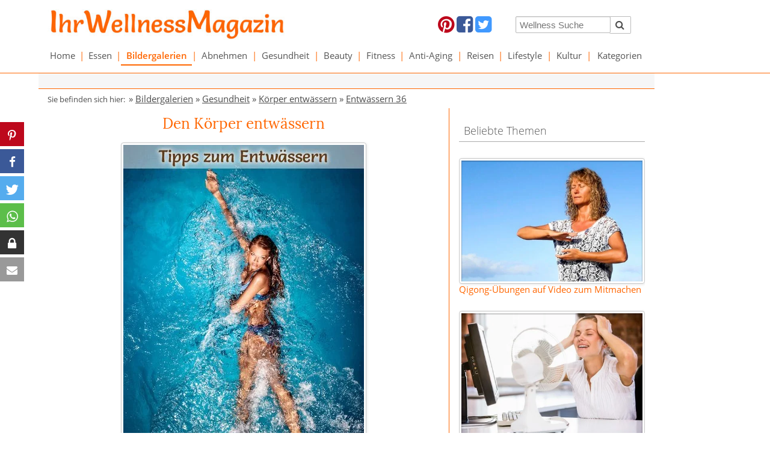

--- FILE ---
content_type: text/html; charset=utf-8
request_url: https://www.ihr-wellness-magazin.de/bildergalerien/gesundheit-01/koerper-entwaessern-bilder/entwaessern-36.html
body_size: 15984
content:
<!DOCTYPE html> <html lang="de"> <head> <meta charset="utf-8"> <!-- This website is powered by TYPO3 - inspiring people to share! TYPO3 is a free open source Content Management Framework initially created by Kasper Skaarhoj and licensed under GNU/GPL. TYPO3 is copyright 1998-2026 of Kasper Skaarhoj. Extensions are copyright of their respective owners. Information and contribution at https://typo3.org/ --> <base href="https://www.ihr-wellness-magazin.de"> <link rel="icon" href="https://www.ihr-wellness-magazin.de/fileadmin/images/templates/Favicon/iwm-favicon.ico" type="image/vnd.microsoft.icon"> <title>Entwässern durch Schwimmen gegen Wassereinlagerungen</title> <meta name="generator" content="TYPO3 CMS"> <meta name="viewport" content="width=device-width, initial-scale=1.0"> <meta name="description" content="Den Körper gesund entwässern: So hilft Schwimmen gegen Wassereinlagerungen. Die effektive Sportart hilft schnell und natürlich beim Entwässern und Abnehmen - hier gibts einfache Infos und Tipps, auch für ungeübte Schwimmer ..."> <meta name="keywords" content="gegen Wassereinlagerungen, Entwässern durch Schwimmen"> <meta name="author" content="Ihr-Wellness-Magazin"> <meta name="verify-v1" content="LfKZNrJ3hZSnJ0ZoSIOA39t86wBxpgxtVKUHsDj7W68="> <link rel="stylesheet" href="https://www.ihr-wellness-magazin.de/typo3temp/assets/compressed/merged-7d8ceb9787b6f76eb8b28018a2069488-min.css?1769473800" media="all"> <script src="https://www.ihr-wellness-magazin.de/typo3temp/assets/compressed/merged-94499f81fdff4d945cf3153c9b6f231e-min.js?1769473814"></script> <script src="https://aka-cdn-ns.adtech.de/dt/common/DAC.js" async="1"></script> <script> /*<![CDATA[*/ /*TS_inlineJS*/ videojs.options.flash.swf="/fileadmin/ihr-wellness-magazin_de/vjs5/video-js.swf"; /*]]>*/ </script> <link rel="preconnect" href="https://cdntrf.com"> <link rel="preconnect" href="https://cdn.jsdelivr.net"> <link rel="preconnect" href="https://googleads.g.doubleclick.net"> <link rel="preconnect" href="https://imasdk.googleapis.com"> <link rel="preconnect" href="https://securepubads.g.doubleclick.net"> <link rel="preconnect" href="https://www.googletagservices.com"> <script type="text/javascript" src="https://cdn.opencmp.net/tcf-v2/cmp-stub-latest.js" id="open-cmp-stub" data-domain="ihr-wellness-magazin.de" async></script> <script id="trfAdSetup" async data-traffectiveConf='{ "targeting": [{"key":"zone","values":null,"value":"health"}, {"key":"programmatic_ads","values":null,"value":"true"}, {"key":"ads","values":null,"value":"true"}] ,"dfpAdUrl" : "/307308315,5342134/ihr-wellness-magazin.de" }' src="//cdntrf.com/ihr-wellness-magazin.de.js" ></script><script type="text/plain" data-cmp-custom-vendor="1236" data-cmp-script src="https://pagead2.googlesyndication.com/pagead/js/adsbygoogle.js?client=ca-pub-5508358263130940" crossorigin="anonymous"></script><script> (function(){ window.dataLayer=window.dataLayer||[]; window.gtag=window.gtag||function gtag(){dataLayer.push(arguments);}; const consent = (window.sessionStorage && sessionStorage.getItem('ga:consent') === 'true') ? 'granted' : 'denied'; gtag('consent', 'default', { ad_storage: consent, analytics_storage: consent }); gtag('js', new Date()); if (window.localStorage) { const clientId = localStorage.getItem('ga:clientId') || (Math.floor(Math.random() * 1000000000) + '.' + Math.floor(Math.random() * 1000000000)); localStorage.setItem('ga:clientId', clientId); gtag('config', 'G-4VG772273V', {client_id: clientId}); } else { gtag('config', 'G-4VG772273V'); } const s=document.createElement('script'); s.src='https://www.googletagmanager.com/gtag/js?id=G-4VG772273V'; s.async=1; document.head.appendChild(s); })(); </script> <script type="text/plain" data-cmp-custom-vendor="1667" data-cmp-script> if (!window.sessionStorage || sessionStorage.getItem('ga:consent') !== 'true') { gtag('consent', 'update', { ad_storage: 'granted', analytics_storage: 'granted' }); if (window.sessionStorage) { sessionStorage.setItem('ga:consent', 'true'); } } </script><link rel="canonical" href="https://www.ihr-wellness-magazin.de/bildergalerien/gesundheit-01/koerper-entwaessern-bilder/entwaessern-36.html"/> <link rel="stylesheet" href="https://www.ihr-wellness-magazin.de/typo3conf/ext/cw_pagebrowser/Resources/Public/Css/tx_cwpagebrowser.css"/> <meta property="og:title" content="Entwässern durch Schwimmen gegen Wassereinlagerungen"/> <meta property="og:description" content="Den Körper gesund entwässern: So hilft Schwimmen gegen Wassereinlagerungen. Die effektive Sportart hilft schnell und natürlich beim Entwässern und Abnehmen - hier gibts einfache Infos und Tipps, auch für ungeübte Schwimmer ..."/> <meta property="og:url" content="https://www.ihr-wellness-magazin.de/bildergalerien/gesundheit-01/koerper-entwaessern-bilder/entwaessern-36.html"/> <meta property="og:site_name" content="www.ihr-wellness-magazin.de"/> <meta property="og:type" content="article"/> <meta property="article:author" content="Ihr-Wellness-Magazin"/> <meta property="og:image" content="https://www.ihr-wellness-magazin.de/fileadmin/images/bildergalerien/Gesundheit/entwaessern-tipps/2019/Pinterest/Pinterest-2/36_entwaessern-durch-schwimmen_pin_600-2.jpg"/> <meta property="og:image:secure_url" content="https://www.ihr-wellness-magazin.de/fileadmin/images/bildergalerien/Gesundheit/entwaessern-tipps/2019/Pinterest/Pinterest-2/36_entwaessern-durch-schwimmen_pin_600-2.jpg"/> <meta property="og:image:width" content="600"/> <meta property="og:image:height" content="900"/> </head> <body id="p6675"> <div id="sticky-header" class="hide-for-small-only sticky"> <div class="row white-bg" style="margin-bottom: -300px;"> <div class="large-5 medium-5 small-12 columns" id="logo-top"> <div class="logo"><a href="/"><img src="/fileadmin/ihr-wellness-magazin_de/img/iwm-salsa.jpg" alt="Ihr-Wellness-Magazin" width="500" height="65"/></a></div> </div> <div class="large-4 medium-4 small-12 columns hide-for-small-only" id="social-top"> <div id="c53043" class="frame frame-custom-120 frame-type-html frame-layout-0"> <a target="_blank" href="https://www.pinterest.com/ihrwellnessmaga/"><i class="fa fa-2x fa-pinterest" style="color: #bd081c;"></i></a> <a target="_blank" href="https://www.facebook.com/IhrWellnessMagazin"><i class="fa fa-2x fa-facebook-square" style="color: #3b5998;"></i></a> <a target="_blank" href="https://twitter.com/ihrwellnesstipp"><i class="fa fa-2x fa-twitter-square" style="color: #4099ff;"></i></a></td><td align="center" valign="top"> </td><td align="center" valign="top"> </div> </div> <div class="large-3 medium-3 small-12 columns hide-for-small-only" id="search-top"> <div id="c53044" class="frame frame-custom-120 frame-type-list frame-layout-0"> <div class="tx-kesearch-pi1"> <form method="get" id="form_kesearch_pi1" name="form_kesearch_pi1" action="/suche.html"> <fieldset class="kesearch_searchbox"> <input type="hidden" name="id" value="1642"> <div class="kesearchbox" style="padding-right: 16px"> <div class="row"> <div class="small-9 medium-9 large-9 columns" style="padding-right: 0"> <input type="text" id="ke_search_sword" name="tx_kesearch_pi1[sword]" value="" placeholder="Wellness Suche" style="width: 100%; min-width: 0 !important; height: 28px; margin-top: 4px; font-size: 0.95rem"> </div> <div class="small-3 medium-3 large-3 columns" style="padding-left: 0"> <button id="kesearch_submit" type="submit" style="margin-top: 4px; margin-left: -2px; float: left; border: 1px solid #bbbbbb; border-left: 0; border-radius: 2px; padding-left: 10px; padding-right: 10px;"><i class="fa fa-2x fa-search" style="height:27px;line-height:27px;font-size:1rem"></i></button> </div> </div> <div style="clear:both"></div> </div> <input id="kesearchpagenumber" type="hidden" name="tx_kesearch_pi1[page]" value="1"> <input id="resetFilters" type="hidden" name="tx_kesearch_pi1[resetFilters]" value="0"> <input id="sortByField" type="hidden" name="tx_kesearch_pi1[sortByField]" value=""> <input id="sortByDir" type="hidden" name="tx_kesearch_pi1[sortByDir]" value=""> </fieldset> </form> </div> </div> </div> </div> <div class="row white-bg hide-for-small-only"> <div class="small-12 medium-12 large-12 columns" id="navigation"> <div id="main-menu"> <ul class="jetmenu purple" id="jetmenu"><li><a href="/wellness.html">Home</a><div class="megamenu full-width"><div class="rowjm"><div class="col2"><a href="/essen/low-carb-rezepte.html">Low-Carb-Rezepte</a><div class="border-col-bottom"></div></div><div class="col2"><a href="/abnehmen/abnehmrezepte.html">Abnehmrezepte</a><div class="border-col-bottom"></div></div><div class="col2"><a href="/essen/eiweiss-rezepte.html">Eiweiß-Rezepte</a><div class="border-col-bottom"></div></div><div class="col2"><a href="/abnehmen/abnehmrezepte/eiweiss-shakes.html">Eiweiß-Shakes</a><div class="border-col-bottom"></div></div><div class="col2"><a href="/bildergalerien/naturkosmetik-rezepte.html">DIY-Naturkosmetik</a><div class="border-col-bottom"></div></div><div class="col2"><a href="/bildergalerien/frisuren.html">Frisurenbilder</a><div class="border-col-bottom"></div></div><div class="col2"><a href="/wellness/media.html">Wellness Media</a><div class="border-col-bottom"></div></div><div class="col2"><a href="/wellness-lexikon.html">Wellness-Lexikon</a><div class="border-col-bottom"></div></div></div></div></li><li class="menu-divider">&#124;</li><li><a href="/essen.html">Essen</a><div class="megamenu full-width"><div class="rowjm"><div class="col2"><a href="/essen/low-carb-rezepte.html">Low-Carb-Rezepte</a><div class="border-col-bottom"></div></div><div class="col2"><a href="/essen/eiweiss-rezepte.html">Eiweiß-Rezepte</a><div class="border-col-bottom"></div></div><div class="col2"><a href="/essen/gesunde-rezepte.html">Gesunde Rezepte</a><div class="border-col-bottom"></div></div><div class="col2"><a href="/essen/unsere-besten-rezepte.html">Unsere besten Rezepte</a><div class="border-col-bottom"></div></div><div class="col2"><a href="/essen/essensplan-ideen.html">Essensplan-Ideen</a><div class="border-col-bottom"></div></div><div class="col2"><a href="/essen/einfache-kochrezepte.html">Einfache Kochrezepte</a><div class="border-col-bottom"></div></div><div class="col2"><a href="/essen/italienische-rezepte.html">Italienische Rezepte</a><div class="border-col-bottom"></div></div><div class="col2"><a href="/essen/rohkost-rezepte.html">Rohkost Rezepte</a><div class="border-col-bottom"></div></div><div class="col2"><a href="/essen/sternekueche.html">Sterneküche</a><div class="border-col-bottom"></div></div><div class="col2"><a href="/abnehmen/leichte-rezepte.html">Leichte Rezepte</a><div class="border-col-bottom"></div></div><div class="col2"><a href="/abnehmen/fettarme-rezepte.html">Fettarme Rezepte</a><div class="border-col-bottom"></div></div><div class="col2"><a href="/abnehmen/schlank-rezepte.html">Schlank Rezepte</a><div class="border-col-bottom"></div></div><div class="col2"><a href="/gesundheit/gesund-kochen.html">Gesund Kochen</a><div class="border-col-bottom"></div></div><div class="col2"><a href="/essen/chinesische-rezepte.html">Chinesische Rezepte</a><div class="border-col-bottom"></div></div><div class="col2"><a href="/essen/cocktails-rezepte-shake-rezepte.html">Cocktails Rezepte</a><div class="border-col-bottom"></div></div><div class="col2"><a href="/essen/kulinarische-reise.html">Kulinarische Reise</a><div class="border-col-bottom"></div></div><div class="col2"><a href="/essen/leckere-salate-rezepte.html">Leckere Salate</a><div class="border-col-bottom"></div></div><div class="col2"><a href="/essen/rezepte-vegetarisch.html">Rezepte vegetarisch</a><div class="border-col-bottom"></div></div><div class="col2"><a href="/essen/vegane-rezepte.html">Vegane Rezepte</a><div class="border-col-bottom"></div></div><div class="col2"><a href="/essen/rezepte-kuchen-torten.html">Rezepte: Kuchen & Desserts</a><div class="border-col-bottom"></div></div><div class="col2"><a href="/essen/wie-macht-man.html">Wie macht man ... Rezepte</a><div class="border-col-bottom"></div></div><div class="col2"><a href="/essen/saisonkueche.html">Saisonküche</a><div class="border-col-bottom"></div></div><div class="col2"><a href="/essen/obst-und-gemuese-sorten.html">Obst und Gemüse</a><div class="border-col-bottom"></div></div></div></div></li><li class="menu-divider">&#124;</li><li><a href="/bildergalerien.html" class="active">Bildergalerien</a><div class="megamenu full-width"><div class="rowjm"><div class="col2"><a href="/bildergalerien/beauty-01.html">Beauty-Tipps</a><div class="border-col-bottom"></div></div><div class="col2"><a href="/bildergalerien/naturkosmetik-rezepte.html">Naturkosmetik-Rezepte</a><div class="border-col-bottom"></div></div><div class="col2"><a href="/bildergalerien/frisuren.html">Frisuren Bilder</a><div class="border-col-bottom"></div></div><div class="col2"><a href="/bildergalerien/make-up.html">Make up Tipps</a><div class="border-col-bottom"></div></div><div class="col2"><a href="/bildergalerien/schoenheitstipps.html">Schönheitstipps</a><div class="border-col-bottom"></div></div><div class="col2"><a href="/bildergalerien/gesundheit-01.html" class="active">Gesundheit</a><div class="border-col-bottom"></div></div><div class="col2"><a href="/bildergalerien/fitness-01.html">Fitness</a><div class="border-col-bottom"></div></div><div class="col2"><a href="/bildergalerien/rezepte.html">Rezepte</a><div class="border-col-bottom"></div></div><div class="col2"><a href="/bildergalerien/urlaubsziele.html">Urlaubsziele</a><div class="border-col-bottom"></div></div><div class="col2"><a href="/bildergalerien/kultur-01.html">Kultur</a><div class="border-col-bottom"></div></div></div></div></li><li class="menu-divider">&#124;</li><li><a href="/abnehmen.html">Abnehmen</a><div class="megamenu full-width"><div class="rowjm"><div class="col2"><a href="/abnehmen/abnehmmittel.html">Abnehmmittel</a><div class="border-col-bottom"></div></div><div class="col2"><a href="/abnehmen/diaetplaene.html">Diätpläne</a><div class="border-col-bottom"></div></div><div class="col2"><a href="/abnehmen/abnehmrezepte.html">Abnehmrezepte</a><div class="border-col-bottom"></div></div><div class="col2"><a href="/abnehmen/abnehmen-tipps.html">Abnehmtipps</a><div class="border-col-bottom"></div></div><div class="col2"><a href="/abnehmen/logi-methode-rezepte.html">LOGI Rezepte</a><div class="border-col-bottom"></div></div><div class="col2"><a href="/abnehmen/trennkost-rezepte.html">Trennkost Rezepte</a><div class="border-col-bottom"></div></div><div class="col2"><a href="/abnehmen/leichte-rezepte.html">Leichte Rezepte</a><div class="border-col-bottom"></div></div><div class="col2"><a href="/abnehmen/fettarme-rezepte.html">Fettarme Rezepte</a><div class="border-col-bottom"></div></div><div class="col2"><a href="/abnehmen/schlank-rezepte.html">Schlank Rezepte</a><div class="border-col-bottom"></div></div></div></div></li><li class="menu-divider">&#124;</li><li><a href="/gesundheit.html">Gesundheit</a><div class="megamenu full-width"><div class="rowjm"><div class="col2"><a href="/gesundheit/naturheilmittel.html">Naturheilmittel</a><div class="border-col-bottom"></div></div><div class="col2"><a href="/gesundheit/heilpflanzen.html">Heilpflanzen</a><div class="border-col-bottom"></div></div><div class="col2"><a href="/gesundheit/heilkraeuter.html">Heilkräuter</a><div class="border-col-bottom"></div></div><div class="col2"><a href="/gesundheit/vitamine.html">Vitamine</a><div class="border-col-bottom"></div></div><div class="col2"><a href="/gesundheit/mineralstoffe.html">Mineralstoffe</a><div class="border-col-bottom"></div></div><div class="col2"><a href="/gesundheit/bienenprodukte.html">Bienenprodukte</a><div class="border-col-bottom"></div></div><div class="col2"><a href="/gesundheit/aminosaeuren.html">Aminosäuren</a><div class="border-col-bottom"></div></div><div class="col2"><a href="/gesundheit/homoeopathie.html">Homöopathie</a><div class="border-col-bottom"></div></div><div class="col2"><a href="/gesundheit/alternative-heilmethoden.html">Alternative Heilmethoden</a><div class="border-col-bottom"></div></div><div class="col2"><a href="/gesundheit/qigong.html">Qigong</a><div class="border-col-bottom"></div></div><div class="col2"><a href="/gesundheit/was-hilft-gegen.html">Was hilft gegen ...</a><div class="border-col-bottom"></div></div><div class="col2"><a href="/gesundheit/wechseljahre.html">Wechseljahre</a><div class="border-col-bottom"></div></div><div class="col2"><a href="/gesundheit/pflanzliche-hormone.html">Pflanzliche Hormone</a><div class="border-col-bottom"></div></div><div class="col2"><a href="/gesundheit/gesund-kochen.html">Gesund Kochen</a><div class="border-col-bottom"></div></div><div class="col2"><a href="/gesundheit/gesuender-essen.html">Gesünder Essen</a><div class="border-col-bottom"></div></div><div class="col2"><a href="/gesundheit/massagen.html">Massagen</a><div class="border-col-bottom"></div></div><div class="col2"><a href="/gesundheit/uebungen.html">Gesundheit Übungen</a><div class="border-col-bottom"></div></div><div class="col2"><a href="/gesundheit/tipps.html">Gesundheit Tipps</a><div class="border-col-bottom"></div></div><div class="col2"><a href="/bildergalerien/gesundheit-01.html">Bildergalerien</a><div class="border-col-bottom"></div></div></div></div></li><li class="menu-divider">&#124;</li><li><a href="/beauty.html">Beauty</a><div class="megamenu full-width"><div class="rowjm"><div class="col2"><a href="/beauty/kosmetik-selber-machen.html">Kosmetik selber machen</a><div class="border-col-bottom"></div></div><div class="col2"><a href="/beauty/schminken.html">Richtig Schminken</a><div class="border-col-bottom"></div></div><div class="col2"><a href="/beauty/frisuren-zum-selber-machen.html">Frisuren zum selber machen</a><div class="border-col-bottom"></div></div><div class="col2"><a href="/beauty/pflege-haare-tipps.html">Haarpflege</a><div class="border-col-bottom"></div></div><div class="col2"><a href="/beauty/tipps-schoenheitstipps.html">Beauty-Tipps</a><div class="border-col-bottom"></div></div><div class="col2"><a href="/beauty/pflege-gesicht.html">Gesichtspflege</a><div class="border-col-bottom"></div></div><div class="col2"><a href="/beauty/pflege-koerperpflege.html">Körperpflege</a><div class="border-col-bottom"></div></div><div class="col2"><a href="/beauty/schoene-zaehne.html">Schöne Zähne</a><div class="border-col-bottom"></div></div><div class="col2"><a href="/bildergalerien/beauty-01.html">Bildergalerien</a><div class="border-col-bottom"></div></div></div></div></li><li class="menu-divider">&#124;</li><li><a href="/fitness.html">Fitness</a><div class="megamenu full-width"><div class="rowjm"><div class="col2"><a href="/fitness/fitness-uebungen.html">Fitness-Übungen</a><div class="border-col-bottom"></div></div><div class="col2"><a href="/fitness/training-fitness-tipps.html">Training & Fitness-Tipps</a><div class="border-col-bottom"></div></div><div class="col2"><a href="/fitness/sportarten.html">Sportarten</a><div class="border-col-bottom"></div></div><div class="col2"><a href="/fitness/fitnessgeraete.html">Fitnessgeräte</a><div class="border-col-bottom"></div></div><div class="col2"><a href="/bildergalerien/fitness-01.html">Bildergalerien</a><div class="border-col-bottom"></div></div></div></div></li><li class="menu-divider">&#124;</li><li><a href="/anti-aging.html">Anti-Aging</a><div class="megamenu full-width"><div class="rowjm"><div class="col2"><a href="/anti-aging/anti-aging-tipps.html">Anti-Aging-Tipps</a><div class="border-col-bottom"></div></div><div class="col2"><a href="/anti-aging/anti-aging-kuren.html">Anti-Aging-Kuren</a><div class="border-col-bottom"></div></div><div class="col2"><a href="/wellness/media/wellness-buecher/buecher-anti-aging.html">Bücher Anti Aging</a><div class="border-col-bottom"></div></div></div></div></li><li class="menu-divider">&#124;</li><li><a href="/reisen.html">Reisen</a><div class="megamenu full-width"><div class="rowjm"><div class="col2"><a href="/reisen/schoene-reiseziele.html">Schöne Reiseziele</a><div class="border-col-bottom"></div></div><div class="col2"><a href="/reisen/wellnessurlaub-deutschland.html">Wellnessurlaub Deutschland</a><div class="border-col-bottom"></div></div><div class="col2"><a href="/reisen/urlaub-europa.html">Urlaub Europa</a><div class="border-col-bottom"></div></div><div class="col2"><a href="/reisen/wellness-urlaub-suedtirol.html">Urlaub Südtirol</a><div class="border-col-bottom"></div></div><div class="col2"><a href="/reisen/urlaub-welt.html">Urlaub Welt</a><div class="border-col-bottom"></div></div><div class="col2"><a href="/reisen/urlaub-amerika.html">Urlaub Amerika</a><div class="border-col-bottom"></div></div><div class="col2"><a href="/reisen/reiselaender.html">Reiseländer</a><div class="border-col-bottom"></div></div><div class="col2"><a href="/reisen/hotels.html">Spa- und Wellness-Hotels</a><div class="border-col-bottom"></div></div></div></div></li><li class="menu-divider">&#124;</li><li><a href="/lifestyle.html">Lifestyle</a><div class="megamenu full-width"><div class="rowjm"><div class="col2"><a href="/lifestyle/mode.html">Mode</a><div class="border-col-bottom"></div></div><div class="col2"><a href="/lifestyle/wohnen.html">Wohnen</a><div class="border-col-bottom"></div></div><div class="col2"><a href="/lifestyle/wellness-entspannung.html">Wellness & Entspannung</a><div class="border-col-bottom"></div></div><div class="col2"><a href="/lifestyle/parfum-duefte.html">Parfum & Düfte</a><div class="border-col-bottom"></div></div><div class="col2"><a href="/lifestyle/lifestyle-news.html">Lifestyle News</a><div class="border-col-bottom"></div></div></div></div></li><li class="menu-divider">&#124;</li><li><a href="/kultur.html">Kultur</a><div class="megamenu full-width"><div class="rowjm"><div class="col2"><a href="/kultur/china-kunst.html">Chinesische Kunst</a><div class="border-col-bottom"></div></div><div class="col2"><a href="/kultur/china-kultur.html">Chinesische Kultur</a><div class="border-col-bottom"></div></div><div class="col2"><a href="/kultur/chinesische-weisheiten.html">Chinesische Weisheiten</a><div class="border-col-bottom"></div></div><div class="col2"><a href="/kultur/chinesische-sternzeichen.html">Chinesisches Sternzeichen</a><div class="border-col-bottom"></div></div><div class="col2"><a href="/kultur/veranstaltungen.html">Veranstaltungen</a><div class="border-col-bottom"></div></div></div></div></li><li class="menu-divider">&#124;</li><li><a href="/kategorien.html">Kategorien</a><div class="megamenu full-width"><div class="rowjm"><div class="col2"><a href="/kategorien/rezepte.html">Rezepte</a><div class="border-col-bottom"></div></div></div></div></li></ul> </div> </div> </div> </div> <div class="row white-bg show-for-small-only"> <div class="small-12 medium-12 large-12 columns" id="navigation"> <div> <div class="menu-bar-mobile"> <div style="padding: 6px; padding-bottom: 7px; width: 100%; display: table;"> <div class="m-col"> <button id="left-menu"><i class="fa fa-bars"></i></button> </div> <div class="m-col logo-m"> <a href="/"><img src="/fileadmin/ihr-wellness-magazin_de/img/iwm-salsa.jpg" alt="Ihr-Wellness-Magazin" width="500" height="65"/></a> </div> <div class="m-col"> <button id="right-menu"><i class="fa fa-search"></i></button> </div> </div> </div> <div style="clear: both;"></div> <div style="display: none;" id="main-menu-mobile"> <ul id="menu-mobile"><li class="level-0"><button class="menu-expand"></button><a href="/wellness.html">Home</a><ul><li class="level-1"><a href="/essen/low-carb-rezepte.html">Low-Carb-Rezepte</a></li><li class="level-1"><a href="/abnehmen/abnehmrezepte.html">Abnehmrezepte</a></li><li class="level-1"><a href="/essen/eiweiss-rezepte.html">Eiweiß-Rezepte</a></li><li class="level-1"><a href="/abnehmen/abnehmrezepte/eiweiss-shakes.html">Eiweiß-Shakes</a></li><li class="level-1"><a href="/bildergalerien/naturkosmetik-rezepte.html">DIY-Naturkosmetik</a></li><li class="level-1"><a href="/bildergalerien/frisuren.html">Frisurenbilder</a></li><li class="level-1"><a href="/wellness/media.html">Wellness Media</a></li><li class="level-1"><a href="/wellness-lexikon.html">Wellness-Lexikon</a></li></ul></li><li class="level-0"><button class="menu-expand"></button><a href="/essen.html">Essen</a><ul><li class="level-1"><a href="/essen/low-carb-rezepte.html">Low-Carb-Rezepte</a></li><li class="level-1"><a href="/essen/eiweiss-rezepte.html">Eiweiß-Rezepte</a></li><li class="level-1"><a href="/essen/gesunde-rezepte.html">Gesunde Rezepte</a></li><li class="level-1"><a href="/essen/unsere-besten-rezepte.html">Unsere besten Rezepte</a></li><li class="level-1"><a href="/essen/essensplan-ideen.html">Essensplan-Ideen</a></li><li class="level-1"><a href="/essen/einfache-kochrezepte.html">Einfache Kochrezepte</a></li><li class="level-1"><a href="/essen/italienische-rezepte.html">Italienische Rezepte</a></li><li class="level-1"><a href="/essen/rohkost-rezepte.html">Rohkost Rezepte</a></li><li class="level-1"><a href="/essen/sternekueche.html">Sterneküche</a></li><li class="level-1"><a href="/abnehmen/leichte-rezepte.html">Leichte Rezepte</a></li><li class="level-1"><a href="/abnehmen/fettarme-rezepte.html">Fettarme Rezepte</a></li><li class="level-1"><a href="/abnehmen/schlank-rezepte.html">Schlank Rezepte</a></li><li class="level-1"><a href="/gesundheit/gesund-kochen.html">Gesund Kochen</a></li><li class="level-1"><a href="/essen/chinesische-rezepte.html">Chinesische Rezepte</a></li><li class="level-1"><a href="/essen/cocktails-rezepte-shake-rezepte.html">Cocktails Rezepte</a></li><li class="level-1"><a href="/essen/kulinarische-reise.html">Kulinarische Reise</a></li><li class="level-1"><a href="/essen/leckere-salate-rezepte.html">Leckere Salate</a></li><li class="level-1"><a href="/essen/rezepte-vegetarisch.html">Rezepte vegetarisch</a></li><li class="level-1"><a href="/essen/vegane-rezepte.html">Vegane Rezepte</a></li><li class="level-1"><a href="/essen/rezepte-kuchen-torten.html">Rezepte: Kuchen & Desserts</a></li><li class="level-1"><a href="/essen/wie-macht-man.html">Wie macht man ... Rezepte</a></li><li class="level-1"><a href="/essen/saisonkueche.html">Saisonküche</a></li><li class="level-1"><a href="/essen/obst-und-gemuese-sorten.html">Obst und Gemüse</a></li></ul></li><li class="level-0"><button class="menu-expand"></button><a href="/bildergalerien.html" class="active">Bildergalerien</a><ul><li class="level-1"><a href="/bildergalerien/beauty-01.html">Beauty-Tipps</a></li><li class="level-1"><a href="/bildergalerien/naturkosmetik-rezepte.html">Naturkosmetik-Rezepte</a></li><li class="level-1"><a href="/bildergalerien/frisuren.html">Frisuren Bilder</a></li><li class="level-1"><a href="/bildergalerien/make-up.html">Make up Tipps</a></li><li class="level-1"><a href="/bildergalerien/schoenheitstipps.html">Schönheitstipps</a></li><li class="level-1"><a href="/bildergalerien/gesundheit-01.html" class="active">Gesundheit</a></li><li class="level-1"><a href="/bildergalerien/fitness-01.html">Fitness</a></li><li class="level-1"><a href="/bildergalerien/rezepte.html">Rezepte</a></li><li class="level-1"><a href="/bildergalerien/urlaubsziele.html">Urlaubsziele</a></li><li class="level-1"><a href="/bildergalerien/kultur-01.html">Kultur</a></li></ul></li><li class="level-0"><button class="menu-expand"></button><a href="/abnehmen.html">Abnehmen</a><ul><li class="level-1"><a href="/abnehmen/abnehmmittel.html">Abnehmmittel</a></li><li class="level-1"><a href="/abnehmen/diaetplaene.html">Diätpläne</a></li><li class="level-1"><a href="/abnehmen/abnehmrezepte.html">Abnehmrezepte</a></li><li class="level-1"><a href="/abnehmen/abnehmen-tipps.html">Abnehmtipps</a></li><li class="level-1"><a href="/abnehmen/logi-methode-rezepte.html">LOGI Rezepte</a></li><li class="level-1"><a href="/abnehmen/trennkost-rezepte.html">Trennkost Rezepte</a></li><li class="level-1"><a href="/abnehmen/leichte-rezepte.html">Leichte Rezepte</a></li><li class="level-1"><a href="/abnehmen/fettarme-rezepte.html">Fettarme Rezepte</a></li><li class="level-1"><a href="/abnehmen/schlank-rezepte.html">Schlank Rezepte</a></li></ul></li><li class="level-0"><button class="menu-expand"></button><a href="/gesundheit.html">Gesundheit</a><ul><li class="level-1"><a href="/gesundheit/naturheilmittel.html">Naturheilmittel</a></li><li class="level-1"><a href="/gesundheit/heilpflanzen.html">Heilpflanzen</a></li><li class="level-1"><a href="/gesundheit/heilkraeuter.html">Heilkräuter</a></li><li class="level-1"><a href="/gesundheit/vitamine.html">Vitamine</a></li><li class="level-1"><a href="/gesundheit/mineralstoffe.html">Mineralstoffe</a></li><li class="level-1"><a href="/gesundheit/bienenprodukte.html">Bienenprodukte</a></li><li class="level-1"><a href="/gesundheit/aminosaeuren.html">Aminosäuren</a></li><li class="level-1"><a href="/gesundheit/homoeopathie.html">Homöopathie</a></li><li class="level-1"><a href="/gesundheit/alternative-heilmethoden.html">Alternative Heilmethoden</a></li><li class="level-1"><a href="/gesundheit/qigong.html">Qigong</a></li><li class="level-1"><a href="/gesundheit/was-hilft-gegen.html">Was hilft gegen ...</a></li><li class="level-1"><a href="/gesundheit/wechseljahre.html">Wechseljahre</a></li><li class="level-1"><a href="/gesundheit/pflanzliche-hormone.html">Pflanzliche Hormone</a></li><li class="level-1"><a href="/gesundheit/gesund-kochen.html">Gesund Kochen</a></li><li class="level-1"><a href="/gesundheit/gesuender-essen.html">Gesünder Essen</a></li><li class="level-1"><a href="/gesundheit/massagen.html">Massagen</a></li><li class="level-1"><a href="/gesundheit/uebungen.html">Gesundheit Übungen</a></li><li class="level-1"><a href="/gesundheit/tipps.html">Gesundheit Tipps</a></li><li class="level-1"><a href="/bildergalerien/gesundheit-01.html">Bildergalerien</a></li></ul></li><li class="level-0"><button class="menu-expand"></button><a href="/beauty.html">Beauty</a><ul><li class="level-1"><a href="/beauty/kosmetik-selber-machen.html">Kosmetik selber machen</a></li><li class="level-1"><a href="/beauty/schminken.html">Richtig Schminken</a></li><li class="level-1"><a href="/beauty/frisuren-zum-selber-machen.html">Frisuren zum selber machen</a></li><li class="level-1"><a href="/beauty/pflege-haare-tipps.html">Haarpflege</a></li><li class="level-1"><a href="/beauty/tipps-schoenheitstipps.html">Beauty-Tipps</a></li><li class="level-1"><a href="/beauty/pflege-gesicht.html">Gesichtspflege</a></li><li class="level-1"><a href="/beauty/pflege-koerperpflege.html">Körperpflege</a></li><li class="level-1"><a href="/beauty/schoene-zaehne.html">Schöne Zähne</a></li><li class="level-1"><a href="/bildergalerien/beauty-01.html">Bildergalerien</a></li></ul></li><li class="level-0"><button class="menu-expand"></button><a href="/fitness.html">Fitness</a><ul><li class="level-1"><a href="/fitness/fitness-uebungen.html">Fitness-Übungen</a></li><li class="level-1"><a href="/fitness/training-fitness-tipps.html">Training & Fitness-Tipps</a></li><li class="level-1"><a href="/fitness/sportarten.html">Sportarten</a></li><li class="level-1"><a href="/fitness/fitnessgeraete.html">Fitnessgeräte</a></li><li class="level-1"><a href="/bildergalerien/fitness-01.html">Bildergalerien</a></li></ul></li><li class="level-0"><button class="menu-expand"></button><a href="/anti-aging.html">Anti-Aging</a><ul><li class="level-1"><a href="/anti-aging/anti-aging-tipps.html">Anti-Aging-Tipps</a></li><li class="level-1"><a href="/anti-aging/anti-aging-kuren.html">Anti-Aging-Kuren</a></li><li class="level-1"><a href="/wellness/media/wellness-buecher/buecher-anti-aging.html">Bücher Anti Aging</a></li></ul></li><li class="level-0"><button class="menu-expand"></button><a href="/reisen.html">Reisen</a><ul><li class="level-1"><a href="/reisen/schoene-reiseziele.html">Schöne Reiseziele</a></li><li class="level-1"><a href="/reisen/wellnessurlaub-deutschland.html">Wellnessurlaub Deutschland</a></li><li class="level-1"><a href="/reisen/urlaub-europa.html">Urlaub Europa</a></li><li class="level-1"><a href="/reisen/wellness-urlaub-suedtirol.html">Urlaub Südtirol</a></li><li class="level-1"><a href="/reisen/urlaub-welt.html">Urlaub Welt</a></li><li class="level-1"><a href="/reisen/urlaub-amerika.html">Urlaub Amerika</a></li><li class="level-1"><a href="/reisen/reiselaender.html">Reiseländer</a></li><li class="level-1"><a href="/reisen/hotels.html">Spa- und Wellness-Hotels</a></li></ul></li><li class="level-0"><button class="menu-expand"></button><a href="/lifestyle.html">Lifestyle</a><ul><li class="level-1"><a href="/lifestyle/mode.html">Mode</a></li><li class="level-1"><a href="/lifestyle/wohnen.html">Wohnen</a></li><li class="level-1"><a href="/lifestyle/wellness-entspannung.html">Wellness & Entspannung</a></li><li class="level-1"><a href="/lifestyle/parfum-duefte.html">Parfum & Düfte</a></li><li class="level-1"><a href="/lifestyle/lifestyle-news.html">Lifestyle News</a></li></ul></li><li class="level-0"><button class="menu-expand"></button><a href="/kultur.html">Kultur</a><ul><li class="level-1"><a href="/kultur/china-kunst.html">Chinesische Kunst</a></li><li class="level-1"><a href="/kultur/china-kultur.html">Chinesische Kultur</a></li><li class="level-1"><a href="/kultur/chinesische-weisheiten.html">Chinesische Weisheiten</a></li><li class="level-1"><a href="/kultur/chinesische-sternzeichen.html">Chinesisches Sternzeichen</a></li><li class="level-1"><a href="/kultur/veranstaltungen.html">Veranstaltungen</a></li></ul></li><li class="level-0"><button class="menu-expand"></button><a href="/kategorien.html">Kategorien</a><ul><li class="level-1"><a href="/kategorien/rezepte.html">Rezepte</a></li></ul></li></ul> </div> </div> </div> </div> <div class="row" style="margin-bottom: 5px; text-align: center;"> <div class="large-12 medium-12 columns" id="leaderboard"> <div id="c7273" class="frame frame-default frame-type-shortcut frame-layout-0"> <div id="c101721" class="frame frame-custom-125 frame-type-html frame-layout-0"> <div id="traffective-ad-Billboard" style='display: none;'class="Billboard"></div> </div> </div> </div> </div> <div class="row" style="margin-bottom: 5px;"> <div class="large-12 medium-12 columns"> <div class="rootline"> Sie befinden sich hier:<ul><li>&raquo;<a href="/bildergalerien.html" target="_self">Bildergalerien</a></li><li>&raquo;<a href="/bildergalerien/gesundheit-01.html" target="_self">Gesundheit</a></li><li>&raquo;<a href="/bildergalerien/gesundheit-01/koerper-entwaessern-bilder.html" target="_self">Körper entwässern</a></li><li>&raquo;<a href="/bildergalerien/gesundheit-01/koerper-entwaessern-bilder/entwaessern-36.html" target="_self">Entwässern 36</a></li></ul> </div> </div> </div> <div class="row" id="main"> <div id="inner-main"> <div class="small-12 medium-8 large-8 columns eqhc" id="content"> <div id="#teaser"></div> <div class="shariff" id="side-fix" data-mail-subject="Ich empfehle einen Artikel auf www.Ihr-Wellness-Magazin.de" data-mail-body="Hallo! Ich würde dir gern den folgenden Artikel auf www.ihr-wellness-magazin.de empfehlen." data-mail-url="mailto:" data-twitter-via="ihrwellnesstipp" data-services="[&quot;pinterest&quot;,&quot;facebook&quot;,&quot;twitter&quot;,&quot;whatsapp&quot;,&quot;threema&quot;,&quot;mail&quot;]"></div> <!--TYPO3SEARCH_begin--> <div id="c89719" class="frame frame-default frame-type-html frame-layout-0"> <img src="https://vg01.met.vgwort.de/na/ba03e3c9b1b74a93b713865ff2023f32" width="1" height="1" alt=""> </div> <div id="c38006" class="frame frame-default frame-type-shortcut frame-layout-0"> <div id="c28020" class="frame frame-default frame-type-html frame-layout-0"> <div class="h1 text-center">Den Körper entwässern</div> </div> </div> <div id="c38007" class="frame frame-custom-125 frame-type-textpic frame-layout-0"> <div class="ce-textpic ce-center ce-above"> <div class="ce-gallery" data-ce-columns="1" data-ce-images="1"> <div class="ce-outer"> <div class="ce-inner"> <div class="ce-row"> <div class="ce-column"> <figure class="image"> <img class="image-embed-item" title="Entwässern durch Schwimmen" alt="Entwässern durch Schwimmen" src="https://www.ihr-wellness-magazin.de/fileadmin/_processed_/1/d/csm_36_entwaessern-durch-schwimmen_4792734_600a_2e2a7c85f2.jpg" width="400" height="600" loading="lazy"/> </figure> </div> </div> </div> </div> </div> <div class="ce-bodytext"> <h1 class="align-center text-center">Entwässern durch Schwimmen</h1> <p>Dass das Schwimmen zu den gesündesten Sportarten gehört, ist wohl bekannt. Das Herz- und Kreislaufsystem wird gestärkt, die Schwerelosigkeit im Wasser entlastet die Gelenke, Übergewichtige können durch regelmäßiges Bewegen im Wasser abnehmen. Schwimmen kann jedoch auch entwässern.&nbsp;</p> <div id="c63429" class="frame frame-custom-120 frame-type-shortcut frame-layout-0 frame-space-after-cu-99010"> <div id="c57086" class="frame frame-custom-120 frame-type-html frame-layout-0 frame-space-after-cu-99010"> <div id="dm_conative_container1"></div> </div> <div id="c84775" class="frame frame-default frame-type-html frame-layout-0 frame-space-after-cu-99020"> <div id="traffective-ad-Content_1" style='display: none;' class="Content_1"></div> </div> <div id="c84781" class="frame frame-default frame-type-html frame-layout-0 frame-space-after-cu-99020"> <div id="traffective-ad-Mobile_Pos2" style='display: none;' class="Mobile_Pos2"></div> </div> </div> <h3>Wirkung</h3> <p>Schwimmen regt unter anderem den Stoffwechsel an. Besonders die Schwimmstile, die eine starke Beinbewegung erfordern, sorgen für eine starke Aktivierung des Lymphsystems und tragen somit zur Entwässerung des Gewebes bei. Schwimmen ist also eine gute Therapie gegen geschwollene Beine.</p> <h3>Anwendung</h3> <p>Um einen spürbaren gesundheitlichen Effekt zu erzielen, sollten Sie mindestens zweimal wöchentlich ein paar Bahnen durch das Schwimmbecken ziehen.</p> <p><strong>Tipp:</strong> Ungeübte Schwimmer sollten sich langsam an ihr Trainingsziel herantasten. Schwimmen Sie zunächst kurze Strecken und steigern Sie dann nach und nach Ihr Pensum. Eine Schwimmdauer von zwanzig Minuten zeigt schon Wirkung. Die Hauptsache ist: Sie trainieren regelmäßig.</p> <p><strong>Fazit:</strong> Regelmäßiges Schwimmen stärkt nicht nur den Kreislauf, kräftigt die Muskulatur und schont die Gelenke, es hilft auch, das Gewebe zu entwässern.<br> &nbsp;</p> </div> </div> </div> <div id="c38008" class="frame frame-default frame-type-shortcut frame-layout-0 frame-space-after-cu-99040"> <div id="c28018" class="frame frame-default frame-type-list frame-layout-0"> <div class="tx-cwpagebrowser-pi1"> <ul class="pagenumbers"><li class="previous"><a href="/bildergalerien/gesundheit-01/koerper-entwaessern-bilder/entwaessern-35.html" title="Seite zurück">zurück</a></li><li class="number"><span>…</span></li><li class="number"><a href="/bildergalerien/gesundheit-01/koerper-entwaessern-bilder/entwaessern-31.html" title="Entwässern mit grünem Hafertee - gegen Wassereinlagerungen &amp; zum Entgiften">31</a></li><li class="number"><a href="/bildergalerien/gesundheit-01/koerper-entwaessern-bilder/entwaessern-32.html" title="Entwässern mit Petersilie - gegen Wassereinlagerungen &amp; zum Entgiften">32</a></li><li class="number"><a href="/bildergalerien/gesundheit-01/koerper-entwaessern-bilder/entwaessern-33.html" title="Entwässern mit Schüssler Salzen - gegen Wassereinlagerungen &amp; zum Entgiften">33</a></li><li class="number"><a href="/bildergalerien/gesundheit-01/koerper-entwaessern-bilder/entwaessern-34.html" title="Entwässern mit Sauerkraut - gegen Wassereinlagerungen &amp; zum Entgiften">34</a></li><li class="number"><a href="/bildergalerien/gesundheit-01/koerper-entwaessern-bilder/entwaessern-35.html" title="Entwässern mit Früchten - gegen Wassereinlagerungen &amp; zum Entgiften">35</a></li><li class="number active"><a href="/bildergalerien/gesundheit-01/koerper-entwaessern-bilder/entwaessern-36.html" title="Entwässern durch Schwimmen gegen Wassereinlagerungen">36</a></li><li class="number"><a href="/bildergalerien/gesundheit-01/koerper-entwaessern-bilder/entwaessern-37.html" title="Entwässern durch Akupunktur - gegen Wassereinlagerungen &amp; zum Entgiften">37</a></li><li class="number"><a href="/bildergalerien/gesundheit-01/koerper-entwaessern-bilder/entwaessern-38.html" title="Entwässern durch Grüne Smoothies - gegen Wassereinlagerungen &amp; zum Entgiften">38</a></li><li class="number"><a href="/bildergalerien/gesundheit-01/koerper-entwaessern-bilder/entwaessern-39.html" title="Entwässern durch 5-Elemente-Ernährung - gegen Wassereinlagerungen &amp; zum Entgiften">39</a></li><li class="number"><a href="/bildergalerien/gesundheit-01/koerper-entwaessern-bilder/entwaessern-40.html" title="Entwässern durch ein Vollbad mit Meersalz - gegen Wassereinlagerungen &amp; zum Entgiften">40</a></li><li class="number"><a href="/bildergalerien/gesundheit-01/koerper-entwaessern-bilder/entwaessern-41.html" title="Entwässern durch Massagen gegen Wassereinlagerungen">41</a></li><li class="number"><span>…</span></li><li class="next"><a href="/bildergalerien/gesundheit-01/koerper-entwaessern-bilder/entwaessern-37.html" title="zur nächsten Seite">weiter</a></li></ul><div class="clear"></div> </div> </div> </div> <div id="c38009" class="frame frame-default frame-type-list frame-layout-0"> <div id="c27932" class="frame frame-default frame-type-textpic frame-layout-0"> <div class="ce-textpic ce-center ce-above"> <div class="ce-bodytext"> <p class="align-center"><br>~~~</p> </div> </div> </div> <div id="c60503" class="frame frame-custom-120 frame-type-list frame-layout-0"> <div id="c64547" class="frame frame-custom--120 frame-type-list frame-layout-0"> <div id="c41801" class="frame frame-custom-120 frame-type-shortcut frame-layout-0 frame-space-after-cu-99010"> <div id="c57087" class="frame frame-custom-120 frame-type-html frame-layout-0 frame-space-after-cu-99010"> <div id="dm_conative_container2"></div> </div> </div> <div id="c73059" class="frame frame-custom--120 frame-type-shortcut frame-layout-0"> <div id="c84776" class="frame frame-default frame-type-html frame-layout-0 frame-space-after-cu-99020"> <div id="traffective-ad-Content_2" style='display: none;' class="Content_2"></div> </div> <div id="c84782" class="frame frame-default frame-type-html frame-layout-0 frame-space-after-cu-99020"> <div id="traffective-ad-Mobile_Pos3" style='display: none;' class="Mobile_Pos3"></div> </div> </div> <div id="c73062" class="frame frame-custom--120 frame-type-textpic frame-layout-0 frame-space-after-cu-99015"> <div class="ce-textpic ce-center ce-above"> </div> </div> </div> </div> </div> <!--TYPO3SEARCH_end--> <div style="display:none;"> </div> <div id="c20740" class="frame frame-default frame-type-textpic frame-layout-0 frame-space-before-cu-99015"> <div class="ce-textpic ce-center ce-above"> <div class="ce-bodytext"> <p class="align-center">~~~ </p> <p style="font-size:12px; line-height:14px;"><strong>Hinweis:</strong> Die Informationen dieser Seite können den Besuch bei Ihrem Heilpraktiker, Homöopathen bzw. beim Arzt für TCM, orthomolekulare Medizin oder Naturheilkunde <strong>nicht</strong> ersetzen. Nehmen Sie deshalb bei ernsthaften oder unklaren Beschwerden immer fachkundigen Rat in Anspruch!</p> </div> </div> </div> <div style="text-align: center;" id="shariff-co-cont"> <p style="margin-bottom: 15px;">Empfehlen Sie uns weiter.</p> <div class="shariff" data-mail-subject="Ich empfehle einen Artikel auf www.Ihr-Wellness-Magazin.de" data-mail-body="Hallo! Ich würde dir gern den folgenden Artikel auf www.ihr-wellness-magazin.de empfehlen." data-mail-url="mailto:" data-twitter-via="ihrwellnesstipp" data-services="[&quot;pinterest&quot;,&quot;facebook&quot;,&quot;twitter&quot;,&quot;whatsapp&quot;,&quot;threema&quot;,&quot;mail&quot;]"></div> <br> </div> <div class="tx-dex-sitemap"> <div id="tx-dex-sitemap"> <p class="sitemap-title" style="margin:0 0 10px 0;padding:0;font-size:16px;color:#49105d;font-weight:normal"> Diese Beiträge könnten Sie auch interessieren: </p> <div class="sitemap-element" style="width: 24%; margin-left: 0.5%; margin-right: 0.5%"> <a href="/bildergalerien/gesundheit-01/koerper-entwaessern-bilder/entwaessern-01.html" class="sitemap-link"> <div class="sitemap-img-wrapper"> <span class="sitemap-inner-shadow"> <img alt="landschaft" loading="lazy" src="https://www.ihr-wellness-magazin.de/fileadmin/_processed_/2/4/csm_01_entwaessernde-lebensmittel_4844498_600a_7e79c8c69a.jpg" width="150" height="150"/> </span> </div> <h2 class="sitemap-headline">Entwässernde Lebensmittel</h2> </a> <div class="sitemap-clearfix"></div> </div> <div class="sitemap-element" style="width: 24%; margin-left: 0.5%; margin-right: 0.5%"> <a href="/bildergalerien/gesundheit-01/koerper-entwaessern-bilder/entwaessern-02.html" class="sitemap-link"> <div class="sitemap-img-wrapper"> <span class="sitemap-inner-shadow"> <img alt="landschaft" loading="lazy" src="https://www.ihr-wellness-magazin.de/fileadmin/_processed_/b/e/csm_02_entwaessern-mit-birkenblaettersaft_20168129_600a_0341d87cca.jpg" width="150" height="150"/> </span> </div> <h2 class="sitemap-headline">Entwässern mit Birkenblätte&nbsp;&hellip;</h2> </a> <div class="sitemap-clearfix"></div> </div> <div class="sitemap-element" style="width: 24%; margin-left: 0.5%; margin-right: 0.5%"> <a href="/bildergalerien/gesundheit-01/koerper-entwaessern-bilder/entwaessern-03.html" class="sitemap-link"> <div class="sitemap-img-wrapper"> <span class="sitemap-inner-shadow"> <img alt="landschaft" loading="lazy" src="https://www.ihr-wellness-magazin.de/fileadmin/_processed_/2/2/csm_03_entwaessern-mit-vitamin-c_499639_600a_3d302cc696.jpg" width="150" height="150"/> </span> </div> <h2 class="sitemap-headline">Entwässern mit Vitamin C</h2> </a> <div class="sitemap-clearfix"></div> </div> <div class="sitemap-element" style="width: 24%; margin-left: 0.5%; margin-right: 0.5%"> <a href="/bildergalerien/gesundheit-01/koerper-entwaessern-bilder/entwaessern-04.html" class="sitemap-link"> <div class="sitemap-img-wrapper"> <span class="sitemap-inner-shadow"> <img alt="landschaft" loading="lazy" src="https://www.ihr-wellness-magazin.de/fileadmin/_processed_/5/f/csm_04_entwaessern_bs_155372813_600a_e44f28bd38.jpg" width="150" height="150"/> </span> </div> <h2 class="sitemap-headline">Entwässern mit Ingwer und I&nbsp;&hellip;</h2> </a> <div class="sitemap-clearfix"></div> </div> <div class="sitemap-element" style="width: 24%; margin-left: 0.5%; margin-right: 0.5%"> <a href="/bildergalerien/gesundheit-01/koerper-entwaessern-bilder/entwaessern-05.html" class="sitemap-link"> <div class="sitemap-img-wrapper"> <span class="sitemap-inner-shadow"> <img alt="landschaft" loading="lazy" src="https://www.ihr-wellness-magazin.de/fileadmin/_processed_/5/d/csm_05_entwaessern-mit-mineralwasser_sst_213231433_600a_a9448e3a23.jpg" width="150" height="150"/> </span> </div> <h2 class="sitemap-headline">Entwässern mit Mineralwasse&nbsp;&hellip;</h2> </a> <div class="sitemap-clearfix"></div> </div> <div class="sitemap-element" style="width: 24%; margin-left: 0.5%; margin-right: 0.5%"> <a href="/bildergalerien/gesundheit-01/koerper-entwaessern-bilder/entwaessern-06.html" class="sitemap-link"> <div class="sitemap-img-wrapper"> <span class="sitemap-inner-shadow"> <img alt="landschaft" loading="lazy" src="https://www.ihr-wellness-magazin.de/fileadmin/_processed_/c/a/csm_06_entwaessern-mit-kuerbiskernen_114879766_600a_d2697cf0bd.jpg" width="150" height="150"/> </span> </div> <h2 class="sitemap-headline">Entwässern mit Kürbiskernen</h2> </a> <div class="sitemap-clearfix"></div> </div> <div class="sitemap-element" style="width: 24%; margin-left: 0.5%; margin-right: 0.5%"> <a href="/bildergalerien/gesundheit-01/koerper-entwaessern-bilder/entwaessern-07.html" class="sitemap-link"> <div class="sitemap-img-wrapper"> <span class="sitemap-inner-shadow"> <img alt="landschaft" loading="lazy" src="https://www.ihr-wellness-magazin.de/fileadmin/_processed_/1/1/csm_07_entwaessern-mit-lymphdrainage_453406_600a_861a16a482.jpg" width="150" height="150"/> </span> </div> <h2 class="sitemap-headline">Entwässern mit Lymphdrainag&nbsp;&hellip;</h2> </a> <div class="sitemap-clearfix"></div> </div> <div class="sitemap-element" style="width: 24%; margin-left: 0.5%; margin-right: 0.5%"> <a href="/bildergalerien/gesundheit-01/koerper-entwaessern-bilder/entwaessern-08.html" class="sitemap-link"> <div class="sitemap-img-wrapper"> <span class="sitemap-inner-shadow"> <img alt="landschaft" loading="lazy" src="https://www.ihr-wellness-magazin.de/fileadmin/_processed_/e/4/csm_08_entwaessern-mit-molke_4247098_600a_ba0997447a.jpg" width="150" height="150"/> </span> </div> <h2 class="sitemap-headline">Entwässern mit Molke</h2> </a> <div class="sitemap-clearfix"></div> </div> <div class="sitemap-element" style="width: 100%; text-align: center; margin-bottom: 7px;"> <div class="sitemap-clearfix"></div> <div class="sitemap-ad" style="width: 100% !important; text-align: center !important;"> <div id="c64548" class="frame frame-default frame-type-shortcut frame-layout-0"> <div id="c82568" class="frame frame-custom--120 frame-type-shortcut frame-layout-0"> <div id="c84777" class="frame frame-default frame-type-html frame-layout-0 frame-space-after-cu-99020"> <div id="traffective-ad-Content_3" style='display: none;' class="Content_3"></div> </div> <div id="c84783" class="frame frame-default frame-type-html frame-layout-0 frame-space-after-cu-99020"> <div id="traffective-ad-Mobile_Pos4" style='display: none;' class="Mobile_Pos4"></div> </div> </div> <div id="c84783" class="frame frame-default frame-type-html frame-layout-0 frame-space-after-cu-99020"> <div id="traffective-ad-Mobile_Pos4" style='display: none;' class="Mobile_Pos4"></div> </div> </div> </div> <div class="sitemap-clearfix"></div> </div> <div class="sitemap-element" style="width: 24%; margin-left: 0.5%; margin-right: 0.5%"> <a href="/bildergalerien/gesundheit-01/koerper-entwaessern-bilder/entwaessern-09.html" class="sitemap-link"> <div class="sitemap-img-wrapper"> <span class="sitemap-inner-shadow"> <img alt="landschaft" loading="lazy" src="https://www.ihr-wellness-magazin.de/fileadmin/_processed_/5/1/csm_09_entwaessern-mit-spargel_4714030_600a_be4976e56c.jpg" width="150" height="150"/> </span> </div> <h2 class="sitemap-headline">Entwässern mit Spargel</h2> </a> <div class="sitemap-clearfix"></div> </div> <div class="sitemap-element" style="width: 24%; margin-left: 0.5%; margin-right: 0.5%"> <a href="/bildergalerien/gesundheit-01/koerper-entwaessern-bilder/entwaessern-10.html" class="sitemap-link"> <div class="sitemap-img-wrapper"> <span class="sitemap-inner-shadow"> <img alt="landschaft" loading="lazy" src="https://www.ihr-wellness-magazin.de/fileadmin/_processed_/1/b/csm_10_entwaessern-mit-wacholderbeeren_8325499_600a_08a2aa67b5.jpg" width="150" height="150"/> </span> </div> <h2 class="sitemap-headline">Entwässern mit Wacholderbee&nbsp;&hellip;</h2> </a> <div class="sitemap-clearfix"></div> </div> <div class="sitemap-element" style="width: 24%; margin-left: 0.5%; margin-right: 0.5%"> <a href="/bildergalerien/gesundheit-01/koerper-entwaessern-bilder/entwaessern-11.html" class="sitemap-link"> <div class="sitemap-img-wrapper"> <span class="sitemap-inner-shadow"> <img alt="landschaft" loading="lazy" src="https://www.ihr-wellness-magazin.de/fileadmin/_processed_/1/2/csm_11_entwaessern-mit-yamswurzel_3954100_600a_e6101f31ce.jpg" width="150" height="150"/> </span> </div> <h2 class="sitemap-headline">Entwässern mit Yamswurzel</h2> </a> <div class="sitemap-clearfix"></div> </div> <div class="sitemap-element" style="width: 24%; margin-left: 0.5%; margin-right: 0.5%"> <a href="/bildergalerien/gesundheit-01/koerper-entwaessern-bilder/entwaessern-12.html" class="sitemap-link"> <div class="sitemap-img-wrapper"> <span class="sitemap-inner-shadow"> <img alt="landschaft" loading="lazy" src="https://www.ihr-wellness-magazin.de/fileadmin/_processed_/5/e/csm_12_entwaessern-mit-zinnkraut-ackerschachtelhalm_30998620_600a_244cdb6978.jpg" width="150" height="150"/> </span> </div> <h2 class="sitemap-headline">Entwässern mit Zinnkraut</h2> </a> <div class="sitemap-clearfix"></div> </div> <div class="sitemap-element" style="width: 24%; margin-left: 0.5%; margin-right: 0.5%"> <a href="/bildergalerien/gesundheit-01/koerper-entwaessern-bilder/entwaessern-13.html" class="sitemap-link"> <div class="sitemap-img-wrapper"> <span class="sitemap-inner-shadow"> <img alt="landschaft" loading="lazy" src="https://www.ihr-wellness-magazin.de/fileadmin/_processed_/e/3/csm_13_entwaessern-mit-zwiebel_13184809_600a_dfdcb378d6.jpg" width="150" height="150"/> </span> </div> <h2 class="sitemap-headline">Entwässern mit Zwiebel</h2> </a> <div class="sitemap-clearfix"></div> </div> <div class="sitemap-element" style="width: 24%; margin-left: 0.5%; margin-right: 0.5%"> <a href="/bildergalerien/gesundheit-01/koerper-entwaessern-bilder/entwaessern-14.html" class="sitemap-link"> <div class="sitemap-img-wrapper"> <span class="sitemap-inner-shadow"> <img alt="landschaft" loading="lazy" src="https://www.ihr-wellness-magazin.de/fileadmin/_processed_/6/1/csm_14_entwaessern-mit-ananassaft_9621793_600a_6f86d69fd7.jpg" width="150" height="150"/> </span> </div> <h2 class="sitemap-headline">Entwässern mit Ananassaft</h2> </a> <div class="sitemap-clearfix"></div> </div> <div class="sitemap-element" style="width: 24%; margin-left: 0.5%; margin-right: 0.5%"> <a href="/bildergalerien/gesundheit-01/koerper-entwaessern-bilder/entwaessern-15.html" class="sitemap-link"> <div class="sitemap-img-wrapper"> <span class="sitemap-inner-shadow"> <img alt="landschaft" loading="lazy" src="https://www.ihr-wellness-magazin.de/fileadmin/_processed_/9/f/csm_15_entwaessern-mit-tee_sst_107813723_600a_ce6cbff66f.jpg" width="150" height="150"/> </span> </div> <h2 class="sitemap-headline">Entwässern mit Tee</h2> </a> <div class="sitemap-clearfix"></div> </div> <div class="sitemap-element" style="width: 24%; margin-left: 0.5%; margin-right: 0.5%"> <a href="/bildergalerien/gesundheit-01/koerper-entwaessern-bilder/entwaessern-16.html" class="sitemap-link"> <div class="sitemap-img-wrapper"> <span class="sitemap-inner-shadow"> <img alt="landschaft" loading="lazy" src="https://www.ihr-wellness-magazin.de/fileadmin/_processed_/3/9/csm_16_entwaessern-mit-saftkur_17406891_600a_1733deddeb.jpg" width="150" height="150"/> </span> </div> <h2 class="sitemap-headline">Entwässern mit einer Saftku&nbsp;&hellip;</h2> </a> <div class="sitemap-clearfix"></div> </div> <div class="sitemap-element" style="width: 100%; text-align: center; margin-bottom: 7px;"> <div class="sitemap-clearfix"></div> <div class="sitemap-ad" style="width: 100% !important; text-align: center !important;"> <div id="c64549" class="frame frame-default frame-type-shortcut frame-layout-0"> <div id="c82569" class="frame frame-custom--120 frame-type-shortcut frame-layout-0"> <div id="c95271" class="frame frame-default frame-type-html frame-layout-0 frame-space-after-cu-99020"> <div id="traffective-ad-Content_4" style='display: none;' class="Content_4"></div> </div> <div id="c84784" class="frame frame-default frame-type-html frame-layout-0 frame-space-after-cu-99020"> <div id="traffective-ad-Mobile_Pos5" style='display: none;' class="Mobile_Pos5"></div> </div> </div> <div id="c84784" class="frame frame-default frame-type-html frame-layout-0 frame-space-after-cu-99020"> <div id="traffective-ad-Mobile_Pos5" style='display: none;' class="Mobile_Pos5"></div> </div> </div> </div> <div class="sitemap-clearfix"></div> </div> <div class="sitemap-element" style="width: 24%; margin-left: 0.5%; margin-right: 0.5%"> <a href="/bildergalerien/gesundheit-01/koerper-entwaessern-bilder/entwaessern-17.html" class="sitemap-link"> <div class="sitemap-img-wrapper"> <span class="sitemap-inner-shadow"> <img alt="landschaft" loading="lazy" src="https://www.ihr-wellness-magazin.de/fileadmin/_processed_/0/f/csm_17_entwaessern-mit-artischocke_101157277_600a_0985d0c80f.jpg" width="150" height="150"/> </span> </div> <h2 class="sitemap-headline">Entwässern mit Artischocke</h2> </a> <div class="sitemap-clearfix"></div> </div> <div class="sitemap-element" style="width: 24%; margin-left: 0.5%; margin-right: 0.5%"> <a href="/bildergalerien/gesundheit-01/koerper-entwaessern-bilder/entwaessern-18.html" class="sitemap-link"> <div class="sitemap-img-wrapper"> <span class="sitemap-inner-shadow"> <img alt="landschaft" loading="lazy" src="https://www.ihr-wellness-magazin.de/fileadmin/_processed_/2/3/csm_18_entwaessern-mit-brennnesseltee_107737805_600a_302b512988.jpg" width="150" height="150"/> </span> </div> <h2 class="sitemap-headline">Entwässern mit Brennnesselt&nbsp;&hellip;</h2> </a> <div class="sitemap-clearfix"></div> </div> <div class="sitemap-element" style="width: 24%; margin-left: 0.5%; margin-right: 0.5%"> <a href="/bildergalerien/gesundheit-01/koerper-entwaessern-bilder/entwaessern-19.html" class="sitemap-link"> <div class="sitemap-img-wrapper"> <span class="sitemap-inner-shadow"> <img alt="landschaft" loading="lazy" src="https://www.ihr-wellness-magazin.de/fileadmin/_processed_/b/e/csm_19_entwaessern-mit-homoeopathie_60984367_600a_383d8bc1c2.jpg" width="150" height="150"/> </span> </div> <h2 class="sitemap-headline">Entwässern mit Homöopathie </h2> </a> <div class="sitemap-clearfix"></div> </div> <div class="sitemap-element" style="width: 24%; margin-left: 0.5%; margin-right: 0.5%"> <a href="/bildergalerien/gesundheit-01/koerper-entwaessern-bilder/entwaessern-20.html" class="sitemap-link"> <div class="sitemap-img-wrapper"> <span class="sitemap-inner-shadow"> <img alt="landschaft" loading="lazy" src="https://www.ihr-wellness-magazin.de/fileadmin/_processed_/8/0/csm_20_entwaessern-mit-kraeutern_sst_75091798_600a_ceb2a59469.jpg" width="150" height="150"/> </span> </div> <h2 class="sitemap-headline">Entwässern mit Kräutern</h2> </a> <div class="sitemap-clearfix"></div> </div> <div class="sitemap-element" style="width: 24%; margin-left: 0.5%; margin-right: 0.5%"> <a href="/bildergalerien/gesundheit-01/koerper-entwaessern-bilder/entwaessern-21.html" class="sitemap-link"> <div class="sitemap-img-wrapper"> <span class="sitemap-inner-shadow"> <img alt="landschaft" loading="lazy" src="https://www.ihr-wellness-magazin.de/fileadmin/_processed_/8/c/csm_21_entwaessern-mit-reis_17591938_600a_2c8e7fa2b8.jpg" width="150" height="150"/> </span> </div> <h2 class="sitemap-headline">Entwässern mit Reis</h2> </a> <div class="sitemap-clearfix"></div> </div> <div class="sitemap-element" style="width: 24%; margin-left: 0.5%; margin-right: 0.5%"> <a href="/bildergalerien/gesundheit-01/koerper-entwaessern-bilder/entwaessern-22.html" class="sitemap-link"> <div class="sitemap-img-wrapper"> <span class="sitemap-inner-shadow"> <img alt="landschaft" loading="lazy" src="https://www.ihr-wellness-magazin.de/fileadmin/_processed_/8/e/csm_22_entwaessern-mit-loewenzahn_74829517_600a_f46c6dd506.jpg" width="150" height="150"/> </span> </div> <h2 class="sitemap-headline">Entwässern mit Löwenzahn</h2> </a> <div class="sitemap-clearfix"></div> </div> <div class="sitemap-element" style="width: 24%; margin-left: 0.5%; margin-right: 0.5%"> <a href="/bildergalerien/gesundheit-01/koerper-entwaessern-bilder/entwaessern-23.html" class="sitemap-link"> <div class="sitemap-img-wrapper"> <span class="sitemap-inner-shadow"> <img alt="landschaft" loading="lazy" src="https://www.ihr-wellness-magazin.de/fileadmin/_processed_/1/e/csm_23_entwaessern-mit-obst-und-gemuese_4702662_600a_a5058bd68b.jpg" width="150" height="150"/> </span> </div> <h2 class="sitemap-headline">Entwässern mit Obst und Gem&nbsp;&hellip;</h2> </a> <div class="sitemap-clearfix"></div> </div> <div class="sitemap-element" style="width: 24%; margin-left: 0.5%; margin-right: 0.5%"> <a href="/bildergalerien/gesundheit-01/koerper-entwaessern-bilder/entwaessern-24.html" class="sitemap-link"> <div class="sitemap-img-wrapper"> <span class="sitemap-inner-shadow"> <img alt="landschaft" loading="lazy" src="https://www.ihr-wellness-magazin.de/fileadmin/_processed_/8/4/csm_24_entwaessern-mit-zitrone_4395042_600a_a71f51ac02.jpg" width="150" height="150"/> </span> </div> <h2 class="sitemap-headline">Entwässern mit Zitrone</h2> </a> <div class="sitemap-clearfix"></div> </div> <div class="sitemap-element" style="width: 100%; text-align: center; margin-bottom: 7px;"> <div class="sitemap-clearfix"></div> <div class="sitemap-ad" style="width: 100% !important; text-align: center !important;"> <div id="c64550" class="frame frame-default frame-type-shortcut frame-layout-0"> <div id="c82570" class="frame frame-custom--120 frame-type-shortcut frame-layout-0"> <div id="c95272" class="frame frame-default frame-type-html frame-layout-0 frame-space-after-cu-99020"> <div id="traffective-ad-Content_5" style='display: none;' class="Content_5"></div> </div> <div id="c84785" class="frame frame-default frame-type-html frame-layout-0 frame-space-after-cu-99020"> <div id="traffective-ad-Mobile_Pos6" style='display: none;' class="Mobile_Pos6"></div> </div> </div> <div id="c84785" class="frame frame-default frame-type-html frame-layout-0 frame-space-after-cu-99020"> <div id="traffective-ad-Mobile_Pos6" style='display: none;' class="Mobile_Pos6"></div> </div> </div> </div> <div class="sitemap-clearfix"></div> </div> <div class="sitemap-element" style="width: 24%; margin-left: 0.5%; margin-right: 0.5%"> <a href="/bildergalerien/gesundheit-01/koerper-entwaessern-bilder/entwaessern-25.html" class="sitemap-link"> <div class="sitemap-img-wrapper"> <span class="sitemap-inner-shadow"> <img alt="landschaft" loading="lazy" src="https://www.ihr-wellness-magazin.de/fileadmin/_processed_/f/a/csm_25_entwaessern-mit-apfelessig_1014335_600a_36bb5241f5.jpg" width="150" height="150"/> </span> </div> <h2 class="sitemap-headline">Entwässern mit Apfelessig</h2> </a> <div class="sitemap-clearfix"></div> </div> <div class="sitemap-element" style="width: 24%; margin-left: 0.5%; margin-right: 0.5%"> <a href="/bildergalerien/gesundheit-01/koerper-entwaessern-bilder/entwaessern-26.html" class="sitemap-link"> <div class="sitemap-img-wrapper"> <span class="sitemap-inner-shadow"> <img alt="landschaft" loading="lazy" src="https://www.ihr-wellness-magazin.de/fileadmin/_processed_/5/b/csm_26_entwaessern-mit-kirschen_z2s3_3885121_600a_bb85b5dc26.jpg" width="150" height="150"/> </span> </div> <h2 class="sitemap-headline">Entwässern mit Kirschen</h2> </a> <div class="sitemap-clearfix"></div> </div> <div class="sitemap-element" style="width: 24%; margin-left: 0.5%; margin-right: 0.5%"> <a href="/bildergalerien/gesundheit-01/koerper-entwaessern-bilder/entwaessern-27.html" class="sitemap-link"> <div class="sitemap-img-wrapper"> <span class="sitemap-inner-shadow"> <img alt="landschaft" loading="lazy" src="https://www.ihr-wellness-magazin.de/fileadmin/_processed_/0/d/csm_27_entwaessern-mit-gurken_z2s2_58311505_600a_3b950b05ce.jpg" width="150" height="150"/> </span> </div> <h2 class="sitemap-headline">Entwässern mit Gurken</h2> </a> <div class="sitemap-clearfix"></div> </div> <div class="sitemap-element" style="width: 24%; margin-left: 0.5%; margin-right: 0.5%"> <a href="/bildergalerien/gesundheit-01/koerper-entwaessern-bilder/entwaessern-28.html" class="sitemap-link"> <div class="sitemap-img-wrapper"> <span class="sitemap-inner-shadow"> <img alt="landschaft" loading="lazy" src="https://www.ihr-wellness-magazin.de/fileadmin/_processed_/8/9/csm_28_entwaessern-mit-holunder_148398023_600a_eef1bcd65c.jpg" width="150" height="150"/> </span> </div> <h2 class="sitemap-headline">Entwässern mit Holunder</h2> </a> <div class="sitemap-clearfix"></div> </div> <div class="sitemap-element" style="width: 24%; margin-left: 0.5%; margin-right: 0.5%"> <a href="/bildergalerien/gesundheit-01/koerper-entwaessern-bilder/entwaessern-29.html" class="sitemap-link"> <div class="sitemap-img-wrapper"> <span class="sitemap-inner-shadow"> <img alt="landschaft" loading="lazy" src="https://www.ihr-wellness-magazin.de/fileadmin/_processed_/1/4/csm_29_entwaessern-mit-kartoffeln_155195837_600a_29c74dc47c.jpg" width="150" height="150"/> </span> </div> <h2 class="sitemap-headline">Entwässern mit Kartoffeln</h2> </a> <div class="sitemap-clearfix"></div> </div> <div class="sitemap-element" style="width: 24%; margin-left: 0.5%; margin-right: 0.5%"> <a href="/bildergalerien/gesundheit-01/koerper-entwaessern-bilder/entwaessern-30.html" class="sitemap-link"> <div class="sitemap-img-wrapper"> <span class="sitemap-inner-shadow"> <img alt="landschaft" loading="lazy" src="https://www.ihr-wellness-magazin.de/fileadmin/_processed_/a/3/csm_30_entwaessern-mit-melone_z1s1_220726081_600a_d9e819f804.jpg" width="150" height="150"/> </span> </div> <h2 class="sitemap-headline">Entwässern mit Melone</h2> </a> <div class="sitemap-clearfix"></div> </div> <div class="sitemap-element" style="width: 24%; margin-left: 0.5%; margin-right: 0.5%"> <a href="/bildergalerien/gesundheit-01/koerper-entwaessern-bilder/entwaessern-31.html" class="sitemap-link"> <div class="sitemap-img-wrapper"> <span class="sitemap-inner-shadow"> <img alt="landschaft" loading="lazy" src="https://www.ihr-wellness-magazin.de/fileadmin/_processed_/d/9/csm_31_entwaessern-mit-gruenem-hafertee_49664497_600a_4e5653a173.jpg" width="150" height="150"/> </span> </div> <h2 class="sitemap-headline">Entwässern mit grünem Hafer&nbsp;&hellip;</h2> </a> <div class="sitemap-clearfix"></div> </div> <div class="sitemap-element" style="width: 24%; margin-left: 0.5%; margin-right: 0.5%"> <a href="/bildergalerien/gesundheit-01/koerper-entwaessern-bilder/entwaessern-32.html" class="sitemap-link"> <div class="sitemap-img-wrapper"> <span class="sitemap-inner-shadow"> <img alt="landschaft" loading="lazy" src="https://www.ihr-wellness-magazin.de/fileadmin/_processed_/4/2/csm_32_entwaessern-mit-petersilie_144727729_600a_577abf6a2d.jpg" width="150" height="150"/> </span> </div> <h2 class="sitemap-headline">Entwässern mit Petersilie</h2> </a> <div class="sitemap-clearfix"></div> </div> <div class="sitemap-element" style="width: 100%; text-align: center; margin-bottom: 7px;"> <div class="sitemap-clearfix"></div> <div class="sitemap-ad" style="width: 100% !important; text-align: center !important;"> <div id="c64548" class="frame frame-default frame-type-shortcut frame-layout-0"> <div id="c82568" class="frame frame-custom--120 frame-type-shortcut frame-layout-0"> <div id="c84777" class="frame frame-default frame-type-html frame-layout-0 frame-space-after-cu-99020"> <div id="traffective-ad-Content_3" style='display: none;' class="Content_3"></div> </div> <div id="c84783" class="frame frame-default frame-type-html frame-layout-0 frame-space-after-cu-99020"> <div id="traffective-ad-Mobile_Pos4" style='display: none;' class="Mobile_Pos4"></div> </div> </div> <div id="c84783" class="frame frame-default frame-type-html frame-layout-0 frame-space-after-cu-99020"> <div id="traffective-ad-Mobile_Pos4" style='display: none;' class="Mobile_Pos4"></div> </div> </div> </div> <div class="sitemap-clearfix"></div> </div> <div class="sitemap-element" style="width: 24%; margin-left: 0.5%; margin-right: 0.5%"> <a href="/bildergalerien/gesundheit-01/koerper-entwaessern-bilder/entwaessern-33.html" class="sitemap-link"> <div class="sitemap-img-wrapper"> <span class="sitemap-inner-shadow"> <img alt="landschaft" loading="lazy" src="https://www.ihr-wellness-magazin.de/fileadmin/_processed_/1/8/csm_33_entwaessern-mit-schuessler-salzen_24757438_600a_ada0c5fcf9.jpg" width="150" height="150"/> </span> </div> <h2 class="sitemap-headline">Entwässern mit Schüssler Sa&nbsp;&hellip;</h2> </a> <div class="sitemap-clearfix"></div> </div> <div class="sitemap-element" style="width: 24%; margin-left: 0.5%; margin-right: 0.5%"> <a href="/bildergalerien/gesundheit-01/koerper-entwaessern-bilder/entwaessern-34.html" class="sitemap-link"> <div class="sitemap-img-wrapper"> <span class="sitemap-inner-shadow"> <img alt="landschaft" loading="lazy" src="https://www.ihr-wellness-magazin.de/fileadmin/_processed_/6/e/csm_34_entwaessern-mit-sauerkraut_128493770_600a_bbef2ef451.jpg" width="150" height="150"/> </span> </div> <h2 class="sitemap-headline">Entwässern mit Sauerkraut</h2> </a> <div class="sitemap-clearfix"></div> </div> <div class="sitemap-element" style="width: 24%; margin-left: 0.5%; margin-right: 0.5%"> <a href="/bildergalerien/gesundheit-01/koerper-entwaessern-bilder/entwaessern-35.html" class="sitemap-link"> <div class="sitemap-img-wrapper"> <span class="sitemap-inner-shadow"> <img alt="landschaft" loading="lazy" src="https://www.ihr-wellness-magazin.de/fileadmin/_processed_/9/d/csm_35_entwaessern-mit-fruechten_196441352_600a_78662f9db3.jpg" width="150" height="150"/> </span> </div> <h2 class="sitemap-headline">Entwässern mit Früchten</h2> </a> <div class="sitemap-clearfix"></div> </div> <div class="sitemap-element" style="width: 24%; margin-left: 0.5%; margin-right: 0.5%"> <a href="/bildergalerien/gesundheit-01/koerper-entwaessern-bilder/entwaessern-37.html" class="sitemap-link"> <div class="sitemap-img-wrapper"> <span class="sitemap-inner-shadow"> <img alt="landschaft" loading="lazy" src="https://www.ihr-wellness-magazin.de/fileadmin/_processed_/4/b/csm_37_entwaessern-durch-akupunktur_8142751_600a_80766fd214.jpg" width="150" height="150"/> </span> </div> <h2 class="sitemap-headline">Entwässern durch Akupunktur</h2> </a> <div class="sitemap-clearfix"></div> </div> <div class="sitemap-element" style="width: 24%; margin-left: 0.5%; margin-right: 0.5%"> <a href="/bildergalerien/gesundheit-01/koerper-entwaessern-bilder/entwaessern-38.html" class="sitemap-link"> <div class="sitemap-img-wrapper"> <span class="sitemap-inner-shadow"> <img alt="landschaft" loading="lazy" src="https://www.ihr-wellness-magazin.de/fileadmin/_processed_/0/a/csm_38_entwaessern-durch-gruene-smmothies_sst_176550653_600a_2198de6e19.jpg" width="150" height="150"/> </span> </div> <h2 class="sitemap-headline">Entwässern durch Grüne Smoo&nbsp;&hellip;</h2> </a> <div class="sitemap-clearfix"></div> </div> <div class="sitemap-element" style="width: 24%; margin-left: 0.5%; margin-right: 0.5%"> <a href="/bildergalerien/gesundheit-01/koerper-entwaessern-bilder/entwaessern-39.html" class="sitemap-link"> <div class="sitemap-img-wrapper"> <span class="sitemap-inner-shadow"> <img alt="landschaft" loading="lazy" src="https://www.ihr-wellness-magazin.de/fileadmin/_processed_/f/6/csm_39_entwaessern-durch-5-elemente-ernaehrung_sst_157504958_600a_986d76d408.jpg" width="150" height="150"/> </span> </div> <h2 class="sitemap-headline">Entwässern durch 5-Elemente&nbsp;&hellip;</h2> </a> <div class="sitemap-clearfix"></div> </div> <div class="sitemap-element" style="width: 24%; margin-left: 0.5%; margin-right: 0.5%"> <a href="/bildergalerien/gesundheit-01/koerper-entwaessern-bilder/entwaessern-40.html" class="sitemap-link"> <div class="sitemap-img-wrapper"> <span class="sitemap-inner-shadow"> <img alt="landschaft" loading="lazy" src="https://www.ihr-wellness-magazin.de/fileadmin/_processed_/1/e/csm_40_entwaessern-durch-vollbad-mit-meersalz_sst_127984376_600a_298a779557.jpg" width="150" height="150"/> </span> </div> <h2 class="sitemap-headline">Entwässern durch ein Vollba&nbsp;&hellip;</h2> </a> <div class="sitemap-clearfix"></div> </div> <div class="sitemap-element" style="width: 24%; margin-left: 0.5%; margin-right: 0.5%"> <a href="/bildergalerien/gesundheit-01/koerper-entwaessern-bilder/entwaessern-41.html" class="sitemap-link"> <div class="sitemap-img-wrapper"> <span class="sitemap-inner-shadow"> <img alt="landschaft" loading="lazy" src="https://www.ihr-wellness-magazin.de/fileadmin/_processed_/7/2/csm_41_entwaessern-durch-massagen_4835562_600a_3e72b622cf.jpg" width="150" height="150"/> </span> </div> <h2 class="sitemap-headline">Entwässern durch Massagen</h2> </a> <div class="sitemap-clearfix"></div> </div> <div class="sitemap-element" style="width: 100%; text-align: center; margin-bottom: 7px;"> <div class="sitemap-clearfix"></div> <div class="sitemap-ad" style="width: 100% !important; text-align: center !important;"> <div id="c64549" class="frame frame-default frame-type-shortcut frame-layout-0"> <div id="c82569" class="frame frame-custom--120 frame-type-shortcut frame-layout-0"> <div id="c95271" class="frame frame-default frame-type-html frame-layout-0 frame-space-after-cu-99020"> <div id="traffective-ad-Content_4" style='display: none;' class="Content_4"></div> </div> <div id="c84784" class="frame frame-default frame-type-html frame-layout-0 frame-space-after-cu-99020"> <div id="traffective-ad-Mobile_Pos5" style='display: none;' class="Mobile_Pos5"></div> </div> </div> <div id="c84784" class="frame frame-default frame-type-html frame-layout-0 frame-space-after-cu-99020"> <div id="traffective-ad-Mobile_Pos5" style='display: none;' class="Mobile_Pos5"></div> </div> </div> </div> <div class="sitemap-clearfix"></div> </div> <div class="sitemap-element" style="width: 24%; margin-left: 0.5%; margin-right: 0.5%"> <a href="/bildergalerien/gesundheit-01/koerper-entwaessern-bilder/entwaessern-42.html" class="sitemap-link"> <div class="sitemap-img-wrapper"> <span class="sitemap-inner-shadow"> <img alt="landschaft" loading="lazy" src="https://www.ihr-wellness-magazin.de/fileadmin/_processed_/b/4/csm_42_entwaessern-durch-wassergymnastik_889460_600a_db02a734ea.jpg" width="150" height="150"/> </span> </div> <h2 class="sitemap-headline">Entwässern durch Wassergymn&nbsp;&hellip;</h2> </a> <div class="sitemap-clearfix"></div> </div> <div class="sitemap-element" style="width: 24%; margin-left: 0.5%; margin-right: 0.5%"> <a href="/bildergalerien/gesundheit-01/koerper-entwaessern-bilder/entwaessern-43.html" class="sitemap-link"> <div class="sitemap-img-wrapper"> <span class="sitemap-inner-shadow"> <img alt="landschaft" loading="lazy" src="https://www.ihr-wellness-magazin.de/fileadmin/_processed_/0/c/csm_43_entwaessern-durch-fussbad-mit-Salzwasser_832818_600a_0be474978d.jpg" width="150" height="150"/> </span> </div> <h2 class="sitemap-headline">Entwässern durch ein Fußbad&nbsp;&hellip;</h2> </a> <div class="sitemap-clearfix"></div> </div> <div class="sitemap-element" style="width: 24%; margin-left: 0.5%; margin-right: 0.5%"> <a href="/bildergalerien/gesundheit-01/koerper-entwaessern-bilder/entwaessern-44.html" class="sitemap-link"> <div class="sitemap-img-wrapper"> <span class="sitemap-inner-shadow"> <img alt="landschaft" loading="lazy" src="https://www.ihr-wellness-magazin.de/fileadmin/_processed_/9/7/csm_44_entwaessern-durch-heilfasten_sst_188706314_600a_bec82029a5.jpg" width="150" height="150"/> </span> </div> <h2 class="sitemap-headline">Entwässern durch Heilfasten</h2> </a> <div class="sitemap-clearfix"></div> </div> <div class="sitemap-element" style="width: 24%; margin-left: 0.5%; margin-right: 0.5%"> <a href="/bildergalerien/gesundheit-01/koerper-entwaessern-bilder/entwaessern-45.html" class="sitemap-link"> <div class="sitemap-img-wrapper"> <span class="sitemap-inner-shadow"> <img alt="landschaft" loading="lazy" src="https://www.ihr-wellness-magazin.de/fileadmin/_processed_/e/9/csm_45_entwaessern-durch-tcm_26239699_600_3ca5411f8e.jpg" width="150" height="150"/> </span> </div> <h2 class="sitemap-headline">Entwässern durch TCM – Trad&nbsp;&hellip;</h2> </a> <div class="sitemap-clearfix"></div> </div> <div class="sitemap-element" style="width: 24%; margin-left: 0.5%; margin-right: 0.5%"> <a href="/bildergalerien/gesundheit-01/koerper-entwaessern-bilder/entwaessern-46.html" class="sitemap-link"> <div class="sitemap-img-wrapper"> <span class="sitemap-inner-shadow"> <img alt="landschaft" loading="lazy" src="https://www.ihr-wellness-magazin.de/fileadmin/_processed_/1/9/csm_46_entwaessern-durch-wechselduschen-wechselbaeder_sst_115597582_600a_3235e20eb7.jpg" width="150" height="150"/> </span> </div> <h2 class="sitemap-headline">Entwässern durch Wechseldus&nbsp;&hellip;</h2> </a> <div class="sitemap-clearfix"></div> </div> <div class="sitemap-element" style="width: 24%; margin-left: 0.5%; margin-right: 0.5%"> <a href="/bildergalerien/gesundheit-01/koerper-entwaessern-bilder/entwaessern-47.html" class="sitemap-link"> <div class="sitemap-img-wrapper"> <span class="sitemap-inner-shadow"> <img alt="landschaft" loading="lazy" src="https://www.ihr-wellness-magazin.de/fileadmin/_processed_/c/7/csm_47_entwaessern-durch-floating_sst_131055947_600a_b3425b73d9.jpg" width="150" height="150"/> </span> </div> <h2 class="sitemap-headline">Entwässern durch Floating</h2> </a> <div class="sitemap-clearfix"></div> </div> <div class="sitemap-element" style="width: 24%; margin-left: 0.5%; margin-right: 0.5%"> <a href="/bildergalerien/gesundheit-01/koerper-entwaessern-bilder/entwaessern-48.html" class="sitemap-link"> <div class="sitemap-img-wrapper"> <span class="sitemap-inner-shadow"> <img alt="landschaft" loading="lazy" src="https://www.ihr-wellness-magazin.de/fileadmin/_processed_/0/d/csm_48_entwaessern-durch-wassertreten_29338183_600a_a68f10115e.jpg" width="150" height="150"/> </span> </div> <h2 class="sitemap-headline">Entwässern durch Wassertret&nbsp;&hellip;</h2> </a> <div class="sitemap-clearfix"></div> </div> <div class="sitemap-element" style="width: 24%; margin-left: 0.5%; margin-right: 0.5%"> <a href="/bildergalerien/gesundheit-01/koerper-entwaessern-bilder/entwaessern-49.html" class="sitemap-link"> <div class="sitemap-img-wrapper"> <span class="sitemap-inner-shadow"> <img alt="landschaft" loading="lazy" src="https://www.ihr-wellness-magazin.de/fileadmin/_processed_/1/5/csm_49_entwaessern-durch-bewegung_4963758_600a_f16e9b68bf.jpg" width="150" height="150"/> </span> </div> <h2 class="sitemap-headline">Entwässern durch Bewegung u&nbsp;&hellip;</h2> </a> <div class="sitemap-clearfix"></div> </div> <div class="sitemap-element" style="width: 100%; text-align: center; margin-bottom: 7px;"> <div class="sitemap-clearfix"></div> <div class="sitemap-ad" style="width: 100% !important; text-align: center !important;"> <div id="c64550" class="frame frame-default frame-type-shortcut frame-layout-0"> <div id="c82570" class="frame frame-custom--120 frame-type-shortcut frame-layout-0"> <div id="c95272" class="frame frame-default frame-type-html frame-layout-0 frame-space-after-cu-99020"> <div id="traffective-ad-Content_5" style='display: none;' class="Content_5"></div> </div> <div id="c84785" class="frame frame-default frame-type-html frame-layout-0 frame-space-after-cu-99020"> <div id="traffective-ad-Mobile_Pos6" style='display: none;' class="Mobile_Pos6"></div> </div> </div> <div id="c84785" class="frame frame-default frame-type-html frame-layout-0 frame-space-after-cu-99020"> <div id="traffective-ad-Mobile_Pos6" style='display: none;' class="Mobile_Pos6"></div> </div> </div> </div> <div class="sitemap-clearfix"></div> </div> <div class="sitemap-element" style="width: 24%; margin-left: 0.5%; margin-right: 0.5%"> <a href="/bildergalerien/gesundheit-01/koerper-entwaessern-bilder/entwaessern-50.html" class="sitemap-link"> <div class="sitemap-img-wrapper"> <span class="sitemap-inner-shadow"> <img alt="landschaft" loading="lazy" src="https://www.ihr-wellness-magazin.de/fileadmin/_processed_/c/b/csm_50_entwaessern-durch-kompressionsstruempfen_12935160_600a_82bbe3fb23.jpg" width="150" height="150"/> </span> </div> <h2 class="sitemap-headline">Entwässern durch Kompressio&nbsp;&hellip;</h2> </a> <div class="sitemap-clearfix"></div> </div> <div class="sitemap-element" style="width: 24%; margin-left: 0.5%; margin-right: 0.5%"> <a href="/bildergalerien/gesundheit-01/koerper-entwaessern-bilder/entwaessern-51.html" class="sitemap-link"> <div class="sitemap-img-wrapper"> <span class="sitemap-inner-shadow"> <img alt="landschaft" loading="lazy" src="https://www.ihr-wellness-magazin.de/fileadmin/_processed_/1/2/csm_51_entwaessern-mit-erdbeeren_1491842_600a_e8d692b877.jpg" width="150" height="150"/> </span> </div> <h2 class="sitemap-headline">Entwässern mit Erdbeeren</h2> </a> <div class="sitemap-clearfix"></div> </div> <div class="sitemap-element" style="width: 24%; margin-left: 0.5%; margin-right: 0.5%"> <a href="/bildergalerien/gesundheit-01/koerper-entwaessern-bilder/entwaessern-52.html" class="sitemap-link"> <div class="sitemap-img-wrapper"> <span class="sitemap-inner-shadow"> <img alt="landschaft" loading="lazy" src="https://www.ihr-wellness-magazin.de/fileadmin/_processed_/4/a/csm_52_entwaessern-mit_spinat_sst_159436685_600a_ed31959ce9.jpg" width="150" height="150"/> </span> </div> <h2 class="sitemap-headline">Entwässern mit Spinat</h2> </a> <div class="sitemap-clearfix"></div> </div> <div class="sitemap-element" style="width: 24%; margin-left: 0.5%; margin-right: 0.5%"> <a href="/bildergalerien/gesundheit-01/koerper-entwaessern-bilder/entwaessern-53.html" class="sitemap-link"> <div class="sitemap-img-wrapper"> <span class="sitemap-inner-shadow"> <img alt="landschaft" loading="lazy" src="https://www.ihr-wellness-magazin.de/fileadmin/_processed_/f/3/csm_53_entwaessern-mit_johannisbeeren_7921707_600a_354be3b8a9.jpg" width="150" height="150"/> </span> </div> <h2 class="sitemap-headline">Entwässern mit Johannisbeer&nbsp;&hellip;</h2> </a> <div class="sitemap-clearfix"></div> </div> <div class="sitemap-element" style="width: 24%; margin-left: 0.5%; margin-right: 0.5%"> <a href="/bildergalerien/gesundheit-01/koerper-entwaessern-bilder/entwaessern-54.html" class="sitemap-link"> <div class="sitemap-img-wrapper"> <span class="sitemap-inner-shadow"> <img alt="landschaft" loading="lazy" src="https://www.ihr-wellness-magazin.de/fileadmin/_processed_/c/3/csm_54_entwaessern-mit_blattsalat_sst_210671272_600a_8bf743ed43.jpg" width="150" height="150"/> </span> </div> <h2 class="sitemap-headline">Entwässern mit Blattsalat</h2> </a> <div class="sitemap-clearfix"></div> </div> <div class="sitemap-element" style="width: 24%; margin-left: 0.5%; margin-right: 0.5%"> <a href="/bildergalerien/gesundheit-01/koerper-entwaessern-bilder/entwaessern-55.html" class="sitemap-link"> <div class="sitemap-img-wrapper"> <span class="sitemap-inner-shadow"> <img alt="landschaft" loading="lazy" src="https://www.ihr-wellness-magazin.de/fileadmin/_processed_/2/2/csm_55_entwaessern-mit_aepfel_sst_183548516_600a_1a4cf92e94.jpg" width="150" height="150"/> </span> </div> <h2 class="sitemap-headline">Entwässern mit Äpfeln</h2> </a> <div class="sitemap-clearfix"></div> </div> <div class="sitemap-element" style="width: 24%; margin-left: 0.5%; margin-right: 0.5%"> <a href="/bildergalerien/gesundheit-01/koerper-entwaessern-bilder/entwaessern-56.html" class="sitemap-link"> <div class="sitemap-img-wrapper"> <span class="sitemap-inner-shadow"> <img alt="landschaft" loading="lazy" src="https://www.ihr-wellness-magazin.de/fileadmin/_processed_/b/0/csm_56_entwaessern-mit_tomaten_sst_155195837_600a_a6d8871c96.jpg" width="150" height="150"/> </span> </div> <h2 class="sitemap-headline">Entwässern mit Tomaten</h2> </a> <div class="sitemap-clearfix"></div> </div> <div class="sitemap-element" style="width: 24%; margin-left: 0.5%; margin-right: 0.5%"> <a href="/bildergalerien/gesundheit-01/koerper-entwaessern-bilder/entwaessern-57.html" class="sitemap-link"> <div class="sitemap-img-wrapper"> <span class="sitemap-inner-shadow"> <img alt="landschaft" loading="lazy" src="https://www.ihr-wellness-magazin.de/fileadmin/_processed_/b/d/csm_57_entwaessern-mit_himbeeren_sst_183548516_600a_3ecd343fd6.jpg" width="150" height="150"/> </span> </div> <h2 class="sitemap-headline">Entwässern mit Himbeeren</h2> </a> <div class="sitemap-clearfix"></div> </div> <div class="sitemap-element" style="width: 100%; text-align: center; margin-bottom: 7px;"> <div class="sitemap-clearfix"></div> <div class="sitemap-ad" style="width: 100% !important; text-align: center !important;"> <div id="c64548" class="frame frame-default frame-type-shortcut frame-layout-0"> <div id="c82568" class="frame frame-custom--120 frame-type-shortcut frame-layout-0"> <div id="c84777" class="frame frame-default frame-type-html frame-layout-0 frame-space-after-cu-99020"> <div id="traffective-ad-Content_3" style='display: none;' class="Content_3"></div> </div> <div id="c84783" class="frame frame-default frame-type-html frame-layout-0 frame-space-after-cu-99020"> <div id="traffective-ad-Mobile_Pos4" style='display: none;' class="Mobile_Pos4"></div> </div> </div> <div id="c84783" class="frame frame-default frame-type-html frame-layout-0 frame-space-after-cu-99020"> <div id="traffective-ad-Mobile_Pos4" style='display: none;' class="Mobile_Pos4"></div> </div> </div> </div> <div class="sitemap-clearfix"></div> </div> <div class="sitemap-element" style="width: 24%; margin-left: 0.5%; margin-right: 0.5%"> <a href="/bildergalerien/gesundheit-01/koerper-entwaessern-bilder/entwaessern-58.html" class="sitemap-link"> <div class="sitemap-img-wrapper"> <span class="sitemap-inner-shadow"> <img alt="landschaft" loading="lazy" src="https://www.ihr-wellness-magazin.de/fileadmin/_processed_/6/6/csm_58_entwaessern-mit_fenchel_sst_123228358_600a_62cc02281b.jpg" width="150" height="150"/> </span> </div> <h2 class="sitemap-headline">Entwässern mit Fenchel</h2> </a> <div class="sitemap-clearfix"></div> </div> <div class="sitemap-element" style="width: 24%; margin-left: 0.5%; margin-right: 0.5%"> <a href="/bildergalerien/gesundheit-01/koerper-entwaessern-bilder/entwaessern-59.html" class="sitemap-link"> <div class="sitemap-img-wrapper"> <span class="sitemap-inner-shadow"> <img alt="landschaft" loading="lazy" src="https://www.ihr-wellness-magazin.de/fileadmin/_processed_/c/2/csm_59_entwaessern-mit_birnen_17899915_600a_a75e4a97fb.jpg" width="150" height="150"/> </span> </div> <h2 class="sitemap-headline">Entwässern mit Birnen</h2> </a> <div class="sitemap-clearfix"></div> </div> <div class="sitemap-element" style="width: 24%; margin-left: 0.5%; margin-right: 0.5%"> <a href="/bildergalerien/gesundheit-01/koerper-entwaessern-bilder/entwaessern-60.html" class="sitemap-link"> <div class="sitemap-img-wrapper"> <span class="sitemap-inner-shadow"> <img alt="landschaft" loading="lazy" src="https://www.ihr-wellness-magazin.de/fileadmin/_processed_/8/e/csm_60_entwaessern-mit_rettich_sst_128778206_600a_14e3e95247.jpg" width="150" height="150"/> </span> </div> <h2 class="sitemap-headline">Entwässern mit Rettich</h2> </a> <div class="sitemap-clearfix"></div> </div> <div class="sitemap-element" style="width: 24%; margin-left: 0.5%; margin-right: 0.5%"> <a href="/bildergalerien/gesundheit-01/koerper-entwaessern-bilder/entwaessern-61.html" class="sitemap-link"> <div class="sitemap-img-wrapper"> <span class="sitemap-inner-shadow"> <img alt="landschaft" loading="lazy" src="https://www.ihr-wellness-magazin.de/fileadmin/_processed_/2/e/csm_61_entwaessern-mit_pfirsiche_sst_230193187_600a_98d1043b54.jpg" width="150" height="150"/> </span> </div> <h2 class="sitemap-headline">Entwässern mit Pfirsichen</h2> </a> <div class="sitemap-clearfix"></div> </div> <div class="sitemap-element" style="width: 24%; margin-left: 0.5%; margin-right: 0.5%"> <a href="/bildergalerien/gesundheit-01/koerper-entwaessern-bilder/entwaessern-62.html" class="sitemap-link"> <div class="sitemap-img-wrapper"> <span class="sitemap-inner-shadow"> <img alt="landschaft" loading="lazy" src="https://www.ihr-wellness-magazin.de/fileadmin/_processed_/a/8/csm_62_entwaessern-mit_weintrauben_sst_135456464_600a_3a55bde3e9.jpg" width="150" height="150"/> </span> </div> <h2 class="sitemap-headline">Entwässern mit Weintrauben</h2> </a> <div class="sitemap-clearfix"></div> </div> <div class="sitemap-element" style="width: 24%; margin-left: 0.5%; margin-right: 0.5%"> <a href="/bildergalerien/gesundheit-01/koerper-entwaessern-bilder/entwaessern-63.html" class="sitemap-link"> <div class="sitemap-img-wrapper"> <span class="sitemap-inner-shadow"> <img alt="landschaft" loading="lazy" src="https://www.ihr-wellness-magazin.de/fileadmin/_processed_/9/8/csm_63_entwaessern-mit_borkkoli_sst_155195837_600a_0d8ffd2517.jpg" width="150" height="150"/> </span> </div> <h2 class="sitemap-headline">Entwässern mit Brokkoli</h2> </a> <div class="sitemap-clearfix"></div> </div> <div class="sitemap-element" style="width: 24%; margin-left: 0.5%; margin-right: 0.5%"> <a href="/bildergalerien/gesundheit-01/koerper-entwaessern-bilder/entwaessern-64.html" class="sitemap-link"> <div class="sitemap-img-wrapper"> <span class="sitemap-inner-shadow"> <img alt="landschaft" loading="lazy" src="https://www.ihr-wellness-magazin.de/fileadmin/_processed_/a/a/csm_64_entwaessern-mit_aprikosen_sst_183548516_600a_4e5895052e.jpg" width="150" height="150"/> </span> </div> <h2 class="sitemap-headline">Entwässern mit Aprikosen</h2> </a> <div class="sitemap-clearfix"></div> </div> <div class="sitemap-element" style="width: 24%; margin-left: 0.5%; margin-right: 0.5%"> <a href="/bildergalerien/gesundheit-01/koerper-entwaessern-bilder/entwaessern-65.html" class="sitemap-link"> <div class="sitemap-img-wrapper"> <span class="sitemap-inner-shadow"> <img alt="landschaft" loading="lazy" src="https://www.ihr-wellness-magazin.de/fileadmin/_processed_/a/6/csm_65_entwaessern-mit_rhabarber__sst_75928045_600a_9d8dc8607f.jpg" width="150" height="150"/> </span> </div> <h2 class="sitemap-headline">Entwässern mit Rhabarber</h2> </a> <div class="sitemap-clearfix"></div> </div> <div class="sitemap-element" style="width: 100%; text-align: center; margin-bottom: 7px;"> <div class="sitemap-clearfix"></div> <div class="sitemap-ad" style="width: 100% !important; text-align: center !important;"> <div id="c64549" class="frame frame-default frame-type-shortcut frame-layout-0"> <div id="c82569" class="frame frame-custom--120 frame-type-shortcut frame-layout-0"> <div id="c95271" class="frame frame-default frame-type-html frame-layout-0 frame-space-after-cu-99020"> <div id="traffective-ad-Content_4" style='display: none;' class="Content_4"></div> </div> <div id="c84784" class="frame frame-default frame-type-html frame-layout-0 frame-space-after-cu-99020"> <div id="traffective-ad-Mobile_Pos5" style='display: none;' class="Mobile_Pos5"></div> </div> </div> <div id="c84784" class="frame frame-default frame-type-html frame-layout-0 frame-space-after-cu-99020"> <div id="traffective-ad-Mobile_Pos5" style='display: none;' class="Mobile_Pos5"></div> </div> </div> </div> <div class="sitemap-clearfix"></div> </div> <div class="sitemap-element" style="width: 24%; margin-left: 0.5%; margin-right: 0.5%"> <a href="/bildergalerien/gesundheit-01/koerper-entwaessern-bilder/entwaessern-66.html" class="sitemap-link"> <div class="sitemap-img-wrapper"> <span class="sitemap-inner-shadow"> <img alt="landschaft" loading="lazy" src="https://www.ihr-wellness-magazin.de/fileadmin/_processed_/f/b/csm_66_entwaessern-mit_nektarinen_17899915_600a_7208025de0.jpg" width="150" height="150"/> </span> </div> <h2 class="sitemap-headline">Entwässern mit Nektarinen</h2> </a> <div class="sitemap-clearfix"></div> </div> <div class="sitemap-element" style="width: 24%; margin-left: 0.5%; margin-right: 0.5%"> <a href="/bildergalerien/gesundheit-01/koerper-entwaessern-bilder/entwaessern-67.html" class="sitemap-link"> <div class="sitemap-img-wrapper"> <span class="sitemap-inner-shadow"> <img alt="landschaft" loading="lazy" src="https://www.ihr-wellness-magazin.de/fileadmin/_processed_/e/a/csm_67_entwaessern-mit_sellerie__sst_178770239_600a_0ebb62cf1c.jpg" width="150" height="150"/> </span> </div> <h2 class="sitemap-headline">Entwässern mit Sellerie</h2> </a> <div class="sitemap-clearfix"></div> </div> <div class="sitemap-element" style="width: 24%; margin-left: 0.5%; margin-right: 0.5%"> <a href="/bildergalerien/gesundheit-01/koerper-entwaessern-bilder/entwaessern-68.html" class="sitemap-link"> <div class="sitemap-img-wrapper"> <span class="sitemap-inner-shadow"> <img alt="landschaft" loading="lazy" src="https://www.ihr-wellness-magazin.de/fileadmin/_processed_/0/7/csm_68_entwaessern-mit_liebstoeckel_sst_196650632_600a_c1a3caffd9.jpg" width="150" height="150"/> </span> </div> <h2 class="sitemap-headline">Entwässern mit Liebstöckel</h2> </a> <div class="sitemap-clearfix"></div> </div> <div class="sitemap-element" style="width: 24%; margin-left: 0.5%; margin-right: 0.5%"> <a href="/bildergalerien/gesundheit-01/koerper-entwaessern-bilder/entwaessern-69.html" class="sitemap-link"> <div class="sitemap-img-wrapper"> <span class="sitemap-inner-shadow"> <img alt="landschaft" loading="lazy" src="https://www.ihr-wellness-magazin.de/fileadmin/_processed_/c/8/csm_69_entwaessern-mit_sauerampfer_sst_269311493_600a_9c65475117.jpg" width="150" height="150"/> </span> </div> <h2 class="sitemap-headline">Entwässern mit Sauerampfer</h2> </a> <div class="sitemap-clearfix"></div> </div> <div class="sitemap-element" style="width: 24%; margin-left: 0.5%; margin-right: 0.5%"> <a href="/bildergalerien/gesundheit-01/koerper-entwaessern-bilder/entwaessern-70.html" class="sitemap-link"> <div class="sitemap-img-wrapper"> <span class="sitemap-inner-shadow"> <img alt="landschaft" loading="lazy" src="https://www.ihr-wellness-magazin.de/fileadmin/_processed_/a/6/csm_70_entwaessern-mit_borretsch_sst_39700093_600a_84778e16b2.jpg" width="150" height="150"/> </span> </div> <h2 class="sitemap-headline">Entwässern mit Borretsch</h2> </a> <div class="sitemap-clearfix"></div> </div> <div class="sitemap-clearfix"></div> </div> </div> </div> <div class="medium-4 large-4 columns eqhc" id="content_right"> <div id="c77444" class="frame frame-custom--120 frame-type-shortcut frame-layout-0"> <div id="c77419" class="frame frame-custom--120 frame-type-shortcut frame-layout-0"> <div id="c84772" class="frame frame-default frame-type-html frame-layout-0 frame-space-after-cu-99020"> <div id="traffective-ad-Rectangle_1" style='display: none;' class="Rectangle_1"></div> </div> <div id="c95275" class="frame frame-default frame-type-html frame-layout-0 frame-space-after-cu-99020"> <div id="traffective-ad-Mobile_Pos8" style='display: none;' class="Mobile_Pos8"></div> </div> </div> </div> <div id="c53069" class="frame frame-custom-1 frame-type-html frame-layout-0"> <p class="header-right">Beliebte Themen</p> </div> <div id="c53068" class="frame frame-default frame-type-textpic frame-layout-0"> <div class="ce-textpic ce-center ce-above"> <div class="ce-gallery" data-ce-columns="1" data-ce-images="1"> <div class="ce-outer"> <div class="ce-inner"> <div class="ce-row"> <div class="ce-column"> <figure class="image"> <a href="/gesundheit/qigong/falun-gong-einfuehrung.html" target="_blank" title="Qigong-Übungen auf Video zum Mitmachen"> <img srcset="https://www.ihr-wellness-magazin.de/fileadmin/_processed_/4/8/csm_qigong-lernen_heike_uebungen_3_160228_810_4a9170b924.jpg 200w, https://www.ihr-wellness-magazin.de/fileadmin/_processed_/4/8/csm_qigong-lernen_heike_uebungen_3_160228_810_e3c77e3395.jpg 302w, https://www.ihr-wellness-magazin.de/fileadmin/_processed_/4/8/csm_qigong-lernen_heike_uebungen_3_160228_810_0721ce95d9.jpg 450w, https://www.ihr-wellness-magazin.de/fileadmin/_processed_/4/8/csm_qigong-lernen_heike_uebungen_3_160228_810_090dfbdf79.jpg 600w" sizes="(max-width: 768px) min(600px, calc(100vw - 40px)), (max-width: 1280px) calc((min(1024px, 100vw) - 32px) * 0.33333), 302px" class="image-embed-item" title="Qigong-Übungen auf Video zum Mitmachen" alt="Qigong-Übungen auf Video zum Mitmachen" src="https://www.ihr-wellness-magazin.de/fileadmin/_processed_/4/8/csm_qigong-lernen_heike_uebungen_3_160228_810_dbda50e668.jpg" width="600" height="400" loading="lazy"/> </a> </figure> </div> </div> </div> </div> </div> <div class="ce-bodytext"> <p>Qigong-Übungen auf Video zum Mitmachen</p> </div> </div> </div> <div id="c55015" class="frame frame-default frame-type-textpic frame-layout-0"> <div class="ce-textpic ce-center ce-above"> <div class="ce-gallery" data-ce-columns="1" data-ce-images="1"> <div class="ce-outer"> <div class="ce-inner"> <div class="ce-row"> <div class="ce-column"> <figure class="image"> <a href="/bildergalerien/gesundheit-01/mittel-gegen-schwitzen-bilder.html" target="_blank" title="15 Tipps gegen Schwitzen - helfen bei Sommerhitze"> <img srcset="https://www.ihr-wellness-magazin.de/fileadmin/_processed_/2/0/csm_mittel-gegen-schwitzen_1165061_810_c6353baffb.jpg 200w, https://www.ihr-wellness-magazin.de/fileadmin/_processed_/2/0/csm_mittel-gegen-schwitzen_1165061_810_ab1b2746af.jpg 302w, https://www.ihr-wellness-magazin.de/fileadmin/_processed_/2/0/csm_mittel-gegen-schwitzen_1165061_810_27b5b1d1c3.jpg 450w, https://www.ihr-wellness-magazin.de/fileadmin/_processed_/2/0/csm_mittel-gegen-schwitzen_1165061_810_f46fc59388.jpg 600w" sizes="(max-width: 768px) min(600px, calc(100vw - 40px)), (max-width: 1280px) calc((min(1024px, 100vw) - 32px) * 0.33333), 302px" class="image-embed-item" title="15 Tipps gegen Schwitzen - helfen bei Sommerhitze" alt="15 Tipps gegen Schwitzen - helfen bei Sommerhitze" src="https://www.ihr-wellness-magazin.de/fileadmin/_processed_/2/0/csm_mittel-gegen-schwitzen_1165061_810_bd0c27cf28.jpg" width="600" height="400" loading="lazy"/> </a> </figure> </div> </div> </div> </div> </div> <div class="ce-bodytext"> <p>15 Tipps gegen Schwitzen - helfen bei Sommerhitze</p> </div> </div> </div> <div id="c58092" class="frame frame-default frame-type-textpic frame-layout-0"> <div class="ce-textpic ce-center ce-above"> <div class="ce-gallery" data-ce-columns="1" data-ce-images="1"> <div class="ce-outer"> <div class="ce-inner"> <div class="ce-row"> <div class="ce-column"> <figure class="image"> <a href="/bildergalerien/gesundheit-01/aetherische-oele-bilder.html" target="_blank" title="Ätherische Öle - Pflanzliche Heilkraft für Körper, Seele und Geist"> <img srcset="https://www.ihr-wellness-magazin.de/fileadmin/_processed_/5/9/csm_aetherische-oele_bs_63098854_810_a24da5223e.jpg 200w, https://www.ihr-wellness-magazin.de/fileadmin/_processed_/5/9/csm_aetherische-oele_bs_63098854_810_fa11136b42.jpg 302w, https://www.ihr-wellness-magazin.de/fileadmin/_processed_/5/9/csm_aetherische-oele_bs_63098854_810_6ea93787a3.jpg 450w, https://www.ihr-wellness-magazin.de/fileadmin/_processed_/5/9/csm_aetherische-oele_bs_63098854_810_cff42c5a93.jpg 600w" sizes="(max-width: 768px) min(600px, calc(100vw - 40px)), (max-width: 1280px) calc((min(1024px, 100vw) - 32px) * 0.33333), 302px" class="image-embed-item" title="Ätherische Öle - Pflanzliche Heilkraft für Körper, Seele und Geist" alt="Ätherische Öle - Pflanzliche Heilkraft für Körper, Seele und Geist" src="https://www.ihr-wellness-magazin.de/fileadmin/_processed_/5/9/csm_aetherische-oele_bs_63098854_810_e67b427322.jpg" width="600" height="400" loading="lazy"/> </a> </figure> </div> </div> </div> </div> </div> <div class="ce-bodytext"> <p>50 Ätherische Öle - Pflanzliche Heilkraft für Körper, Seele und Geist</p> </div> </div> </div> <div id="c82077" class="frame frame-default frame-type-shortcut frame-layout-0"> <div id="c77413" class="frame frame-custom--120 frame-type-shortcut frame-layout-0"> <div id="c84773" class="frame frame-default frame-type-html frame-layout-0 frame-space-after-cu-99020"> <div id="traffective-ad-Rectangle_2" style='display: none;' class="Rectangle_2"></div> </div> <div id="c95276" class="frame frame-default frame-type-html frame-layout-0 frame-space-after-cu-99020"> <div id="traffective-ad-Mobile_Pos9" style='display: none;' class="Mobile_Pos9"></div> </div> </div> </div> <div id="c58093" class="frame frame-default frame-type-textpic frame-layout-0"> <div class="ce-textpic ce-center ce-above"> <div class="ce-gallery" data-ce-columns="1" data-ce-images="1"> <div class="ce-outer"> <div class="ce-inner"> <div class="ce-row"> <div class="ce-column"> <figure class="image"> <a href="/bildergalerien/gesundheit-01/bachblueten-bilder.html" target="_blank" title="Die 38 Bachblüten für Gesundheit, Harmonie &amp; Klarheit"> <img srcset="https://www.ihr-wellness-magazin.de/fileadmin/_processed_/8/1/csm_centaury_bs_28767497_810_9cca00f3f0.jpg 200w, https://www.ihr-wellness-magazin.de/fileadmin/_processed_/8/1/csm_centaury_bs_28767497_810_cf4320bf42.jpg 302w, https://www.ihr-wellness-magazin.de/fileadmin/_processed_/8/1/csm_centaury_bs_28767497_810_f7ab4f381b.jpg 450w, https://www.ihr-wellness-magazin.de/fileadmin/_processed_/8/1/csm_centaury_bs_28767497_810_34b0d23721.jpg 600w" sizes="(max-width: 768px) min(600px, calc(100vw - 40px)), (max-width: 1280px) calc((min(1024px, 100vw) - 32px) * 0.33333), 302px" class="image-embed-item" title="Die 38 Bachblüten für Gesundheit, Harmonie &amp; Klarheit " alt="Die 38 Bachblüten für Gesundheit, Harmonie &amp; Klarheit " src="https://www.ihr-wellness-magazin.de/fileadmin/_processed_/8/1/csm_centaury_bs_28767497_810_4bf5b4e741.jpg" width="600" height="400" loading="lazy"/> </a> </figure> </div> </div> </div> </div> </div> <div class="ce-bodytext"> <p>Die 38 Bachblüten - für mehr Gesundheit, Harmonie und Klarheit&nbsp;</p> </div> </div> </div> <div id="c55020" class="frame frame-default frame-type-textpic frame-layout-0"> <div class="ce-textpic ce-center ce-above"> <div class="ce-gallery" data-ce-columns="1" data-ce-images="1"> <div class="ce-outer"> <div class="ce-inner"> <div class="ce-row"> <div class="ce-column"> <figure class="image"> <a href="/bildergalerien/gesundheit-01/koerper-entwaessern-bilder.html" target="_blank" title="70 sanfte Mittel zum Entwässern - völlig ohne Chemie"> <img srcset="https://www.ihr-wellness-magazin.de/fileadmin/_processed_/1/6/csm_entwaessern_sst_157504958_810_7aa76e90dd.jpg 200w, https://www.ihr-wellness-magazin.de/fileadmin/_processed_/1/6/csm_entwaessern_sst_157504958_810_a91498e1e1.jpg 302w, https://www.ihr-wellness-magazin.de/fileadmin/_processed_/1/6/csm_entwaessern_sst_157504958_810_ab093e7605.jpg 450w, https://www.ihr-wellness-magazin.de/fileadmin/_processed_/1/6/csm_entwaessern_sst_157504958_810_8be09dca9e.jpg 600w" sizes="(max-width: 768px) min(600px, calc(100vw - 40px)), (max-width: 1280px) calc((min(1024px, 100vw) - 32px) * 0.33333), 302px" class="image-embed-item" title="70 sanfte Mittel zum Entwässern - völlig ohne Chemie" alt="70 sanfte Mittel zum Entwässern - völlig ohne Chemie" src="https://www.ihr-wellness-magazin.de/fileadmin/_processed_/1/6/csm_entwaessern_sst_157504958_810_d75c3aadd1.jpg" width="600" height="400" loading="lazy"/> </a> </figure> </div> </div> </div> </div> </div> <div class="ce-bodytext"> <p>70 sanfte Mittel zum Entwässern - völlig ohne Chemie</p> </div> </div> </div> <div id="c55021" class="frame frame-default frame-type-textpic frame-layout-0"> <div class="ce-textpic ce-center ce-above"> <div class="ce-gallery" data-ce-columns="1" data-ce-images="1"> <div class="ce-outer"> <div class="ce-inner"> <div class="ce-row"> <div class="ce-column"> <figure class="image"> <a href="/bildergalerien/rezepte/rezepte-gruene-smoothies.html" target="_blank" title="30 Grüne Smoothie-Rezepte - gesunde Detox-Fettverbrenner"> <img srcset="https://www.ihr-wellness-magazin.de/fileadmin/_processed_/a/7/csm_gruene-smoothies_7214591_810_b7b6653f58.jpg 200w, https://www.ihr-wellness-magazin.de/fileadmin/_processed_/a/7/csm_gruene-smoothies_7214591_810_c9c92f7e62.jpg 302w, https://www.ihr-wellness-magazin.de/fileadmin/_processed_/a/7/csm_gruene-smoothies_7214591_810_dc4162107a.jpg 450w, https://www.ihr-wellness-magazin.de/fileadmin/_processed_/a/7/csm_gruene-smoothies_7214591_810_d253e9f05f.jpg 600w" sizes="(max-width: 768px) min(600px, calc(100vw - 40px)), (max-width: 1280px) calc((min(1024px, 100vw) - 32px) * 0.33333), 302px" class="image-embed-item" title="30 Grüne Smoothie-Rezepte - gesunde Detox-Fettverbrenner" alt="30 Grüne Smoothie-Rezepte - gesunde Detox-Fettverbrenner" src="https://www.ihr-wellness-magazin.de/fileadmin/_processed_/a/7/csm_gruene-smoothies_7214591_810_dea02a7b14.jpg" width="600" height="400" loading="lazy"/> </a> </figure> </div> </div> </div> </div> </div> <div class="ce-bodytext"> <p>30 Grüne Smoothie-Rezepte - gesunde Detox-Fettverbrenner</p> </div> </div> </div> <div id="c64502" class="frame frame-default frame-type-shortcut frame-layout-0"> </div> <div id="c55023" class="frame frame-default frame-type-textpic frame-layout-0"> <div class="ce-textpic ce-center ce-above"> <div class="ce-gallery" data-ce-columns="1" data-ce-images="1"> <div class="ce-outer"> <div class="ce-inner"> <div class="ce-row"> <div class="ce-column"> <figure class="image"> <a href="/bildergalerien/gesundheit-01/koerper-entsaeuern-bilder.html" target="_blank" title="15 Mittel zum Entsäuern - sanft &amp; natürlich"> <img srcset="https://www.ihr-wellness-magazin.de/fileadmin/_processed_/1/4/csm_tipps-zum-entsauern_4439574_810_3a1ffffa56.jpg 200w, https://www.ihr-wellness-magazin.de/fileadmin/_processed_/1/4/csm_tipps-zum-entsauern_4439574_810_205dae4908.jpg 302w, https://www.ihr-wellness-magazin.de/fileadmin/_processed_/1/4/csm_tipps-zum-entsauern_4439574_810_52c7dbb2ee.jpg 450w, https://www.ihr-wellness-magazin.de/fileadmin/_processed_/1/4/csm_tipps-zum-entsauern_4439574_810_6e05752912.jpg 600w" sizes="(max-width: 768px) min(600px, calc(100vw - 40px)), (max-width: 1280px) calc((min(1024px, 100vw) - 32px) * 0.33333), 302px" class="image-embed-item" title="15 Mittel zum Entsäuern - sanft &amp; natürlich" alt="15 Mittel zum Entsäuern - sanft &amp; natürlich" src="https://www.ihr-wellness-magazin.de/fileadmin/_processed_/1/4/csm_tipps-zum-entsauern_4439574_810_7bdfa510a5.jpg" width="600" height="400" loading="lazy"/> </a> </figure> </div> </div> </div> </div> </div> <div class="ce-bodytext"> <p>15 Mittel zum Entsäuern - machen Ihren Körper basisch</p> </div> </div> </div> <div id="c55024" class="frame frame-default frame-type-textpic frame-layout-0"> <div class="ce-textpic ce-center ce-above"> <div class="ce-gallery" data-ce-columns="1" data-ce-images="1"> <div class="ce-outer"> <div class="ce-inner"> <div class="ce-row"> <div class="ce-column"> <figure class="image"> <a href="/bildergalerien/gesundheit-01/koerper-entschlacken-bilder.html" target="_blank" title="15 Tipps zum Entschlacken &amp; Entgiften"> <img srcset="https://www.ihr-wellness-magazin.de/fileadmin/_processed_/7/9/csm_tipps-zum-entschlacken_4645320_810_a3dba3a8a8.jpg 200w, https://www.ihr-wellness-magazin.de/fileadmin/_processed_/7/9/csm_tipps-zum-entschlacken_4645320_810_a8bfc79cf1.jpg 302w, https://www.ihr-wellness-magazin.de/fileadmin/_processed_/7/9/csm_tipps-zum-entschlacken_4645320_810_e2a89fc076.jpg 450w, https://www.ihr-wellness-magazin.de/fileadmin/_processed_/7/9/csm_tipps-zum-entschlacken_4645320_810_253263b755.jpg 600w" sizes="(max-width: 768px) min(600px, calc(100vw - 40px)), (max-width: 1280px) calc((min(1024px, 100vw) - 32px) * 0.33333), 302px" class="image-embed-item" title="15 Tipps zum Entschlacken &amp; Entgiften" alt="15 Tipps zum Entschlacken &amp; Entgiften" src="https://www.ihr-wellness-magazin.de/fileadmin/_processed_/7/9/csm_tipps-zum-entschlacken_4645320_810_4163cf9298.jpg" width="600" height="400" loading="lazy"/> </a> </figure> </div> </div> </div> </div> </div> <div class="ce-bodytext"> <p>15 Tipps zum Entschlacken und Entgiften - Detox auf die sanfte Weise</p> </div> </div> </div> <div id="c55022" class="frame frame-default frame-type-textpic frame-layout-0"> <div class="ce-textpic ce-center ce-above"> <div class="ce-gallery" data-ce-columns="1" data-ce-images="1"> <div class="ce-outer"> <div class="ce-inner"> <div class="ce-row"> <div class="ce-column"> <figure class="image"> <a href="/bildergalerien/gesundheit-01/uebungen-fuer-rueckenschmerzen-bilder.html" target="_blank" title="12 Übungen gegen Rückenschmerzen für eine gesunde Wirbelsäule"> <img srcset="https://www.ihr-wellness-magazin.de/fileadmin/_processed_/0/e/csm_uebungen-rueckenbeschwerden_810_04a595dcd3.jpg 200w, https://www.ihr-wellness-magazin.de/fileadmin/_processed_/0/e/csm_uebungen-rueckenbeschwerden_810_d37baa88c1.jpg 302w, https://www.ihr-wellness-magazin.de/fileadmin/_processed_/0/e/csm_uebungen-rueckenbeschwerden_810_e3472cf1c5.jpg 450w, https://www.ihr-wellness-magazin.de/fileadmin/_processed_/0/e/csm_uebungen-rueckenbeschwerden_810_3a780be6eb.jpg 600w" sizes="(max-width: 768px) min(600px, calc(100vw - 40px)), (max-width: 1280px) calc((min(1024px, 100vw) - 32px) * 0.33333), 302px" class="image-embed-item" title="12 Übungen gegen Rückenschmerzen für eine gesunde Wirbelsäule" alt="12 Übungen gegen Rückenschmerzen für eine gesunde Wirbelsäule" src="https://www.ihr-wellness-magazin.de/fileadmin/_processed_/0/e/csm_uebungen-rueckenbeschwerden_810_92997dee83.jpg" width="600" height="400" loading="lazy"/> </a> </figure> </div> </div> </div> </div> </div> <div class="ce-bodytext"> <p>12 Übungen gegen Rückenschmerzen für eine gesunde Wirbelsäule</p> </div> </div> </div> <div id="c64513" class="frame frame-default frame-type-shortcut frame-layout-0"> </div> <div id="c55027" class="frame frame-default frame-type-textpic frame-layout-0"> <div class="ce-textpic ce-center ce-above"> <div class="ce-gallery" data-ce-columns="1" data-ce-images="1"> <div class="ce-outer"> <div class="ce-inner"> <div class="ce-row"> <div class="ce-column"> <figure class="image"> <a href="/bildergalerien/gesundheit-01/propolis-mittel-selber-machen-bilder.html" target="_blank" title="Propolis Salbe &amp; Co selber machen - 15 Rezepte"> <img srcset="https://www.ihr-wellness-magazin.de/fileadmin/_processed_/f/9/csm_propolis-salbe-selber-machen_17653108_810_76136ec5e1.jpg 200w, https://www.ihr-wellness-magazin.de/fileadmin/_processed_/f/9/csm_propolis-salbe-selber-machen_17653108_810_334feb8e00.jpg 302w, https://www.ihr-wellness-magazin.de/fileadmin/_processed_/f/9/csm_propolis-salbe-selber-machen_17653108_810_1ec82d214c.jpg 450w, https://www.ihr-wellness-magazin.de/fileadmin/_processed_/f/9/csm_propolis-salbe-selber-machen_17653108_810_ae197761b2.jpg 600w" sizes="(max-width: 768px) min(600px, calc(100vw - 40px)), (max-width: 1280px) calc((min(1024px, 100vw) - 32px) * 0.33333), 302px" class="image-embed-item" title="Propolis Salbe &amp; Co selber machen - 15 Rezepte" alt="Propolis Salbe &amp; Co selber machen - 15 Rezepte" src="https://www.ihr-wellness-magazin.de/fileadmin/_processed_/f/9/csm_propolis-salbe-selber-machen_17653108_810_e6e5c339d7.jpg" width="600" height="400" loading="lazy"/> </a> </figure> </div> </div> </div> </div> </div> <div class="ce-bodytext"> <p>Propolis Salbe &amp; Co selber machen - 15 einfache Rezepte</p> </div> </div> </div> <div class="ce-textpic-clear"></div> </div> </div> </div> <div class="row"> <div class="small-12 medium-12 large-12 columns" id="footer-all"> <div id="footer-2"> </div> <div id="footer-1" class="hide-for-small-only"> <div id="c40002" class="frame frame-custom-120 frame-type-html frame-layout-0"> <p>Ihr-Wellness-Magazin.de bietet nachhaltige Informationen und Berichte aus Wellness, Gesundheit, Abnehmen, Fitness, Beauty, Anti-Aging, Reisen, Essen und Kultur.</p> <ul class="imprint"> <li><a rel="nofollow" href="sitemap.html" title="Sitemap">Sitemap</a></li> <li>|</li> <li><a rel="nofollow" href="werbung.html" title="Werbung">Werbung</a></li> <li>|</li> <li><a rel="nofollow" href="kontakt.html" title="Kontakt">Kontakt</a></li> <li>|</li> <li><a rel="nofollow" href="impressum.html" title="Impressum">Impressum</a></li> <li>|</li> <li><a rel="nofollow" href="datenschutz.html" title="Datenschutz">Datenschutz</a></li> <li>|</li> <li><a rel="nofollow" href="cookie-nutzung.html" title="Cookies">Cookies</a></li> <li>|</li> <li><a rel="nofollow" href="javascript:window.__tcfapi('showUi', 2, function() {});">Cookie-Einstellungen</a></li> </ul> <br/> <div class="black-footer"> <ul> <li>&copy; 2008 - 2026 by <a href="https://www.ihr-wellness-magazin.de/">Ihr-Wellness-Magazin</a></li> <li>|</li> <li><a rel="nofollow" href="https://typo3.org/">CMS by Typo3</a></li> </ul> <p>Alle genannten Markennamen, Warenzeichen und Produktbilder sind Eigentum der jeweiligen Eigent&uuml;mer und Rechteinhaber.</p> </div> </div> </div> <p class="header-right" id="ad-rect-m"> </p> <div class="show-for-small-only" id="social-bottom" style="text-align: center;"> <div id="c53043" class="frame frame-custom-120 frame-type-html frame-layout-0"> <a target="_blank" href="https://www.pinterest.com/ihrwellnessmaga/"><i class="fa fa-2x fa-pinterest" style="color: #bd081c;"></i></a> <a target="_blank" href="https://www.facebook.com/IhrWellnessMagazin"><i class="fa fa-2x fa-facebook-square" style="color: #3b5998;"></i></a> <a target="_blank" href="https://twitter.com/ihrwellnesstipp"><i class="fa fa-2x fa-twitter-square" style="color: #4099ff;"></i></a></td><td align="center" valign="top"> </td><td align="center" valign="top"> </div> </div> <div class="show-for-small-only"> <br> <center> <a style="padding-left: 10px; padding-right: 10px; display: inline-block;" rel="nofollow" href="kontakt.html" title="Kontakt">Kontakt</a> <a style="padding-left: 10px; padding-right: 10px; display: inline-block;" rel="nofollow" href="impressum.html" title="Impressum">Impressum</a> <a style="padding-left: 10px; padding-right: 10px; display: inline-block;" rel="nofollow" href="datenschutz.html" title="Datenschutz">Datenschutz</a><br> <a style="padding-left: 10px; padding-right: 10px; display: inline-block;" rel="nofollow" href="cookie-nutzung.html" title="Cookies">Cookies</a> <a style="padding-left: 10px; padding-right: 10px; display: inline-block;" rel="nofollow" onclick="javascript:window.__tcfapi('showUi', 2, function() {});" title="Cookie-Einstellungen">Cookie-Einstellungen</a> </center> <br> </div> </div> </div> <div id="banner" class="banner-2"> </div> <div class="back-to-top"><i class="fa fa-2x fa-chevron-up"></i></div> <div id="pin-it-button"></div> <div id="menu-add-1" class="menu-add-co"></div> <div id="menu-add-2" class="menu-add-co"></div> <div id="menu-add-3" class="menu-add-co"></div> <div id="menu-add-4" class="menu-add-co"></div> <div id="menu-add-5" class="menu-add-co"></div> <div id="menu-add-6" class="menu-add-co"></div> <div id="menu-add-7" class="menu-add-co"></div> <div id="menu-add-8" class="menu-add-co"></div> <div id="menu-add-9" class="menu-add-co"></div> <div id="menu-add-10" class="menu-add-co"></div> <div id="menu-add-11" class="menu-add-co"></div> <br><br><br><br><br> <div id="ad-block-elm"> <div style="display: table; text-align: center; height: 100%; width: 100%;"> <div style="display: table-cell; vertical-align: middle; height:100%; width:100%;"> <div class="ad-inner-block"> <br> <button class="button" id="close-ad-overlay">Hinweis schließen</button> </div> </div> </div> </div> <div id="br-h"> <br> <br> </div> <a data-pin-do="buttonPin" data-pin-custom="true" id="pin-co" style="display: inline-block; height: 0 !important; width: 0 !important; overflow: hidden !important;"><div style="visibility: hidden"></div></a> <script async defer> $(function() { const $a = $('li.pinterest a').first().clone(); $a.html(''); $a.attr('target','_blank'); $('#pin-it-button').html(''); $a.appendTo('#pin-it-button'); }) </script> <div id="c81925" class="frame frame-custom-120 frame-type-html frame-layout-0"> <script type="text/plain" data-cmp-vendor="440" data-cmp-script src="https://cdn.conative.de/serve/domain/22/config.js"></script> </div> <script src="https://www.ihr-wellness-magazin.de/typo3temp/assets/compressed/merged-df900706671926d59d62f18010730c3b-min.js?1769473814"></script> <script src="https://www.ihr-wellness-magazin.de/typo3temp/assets/compressed/shariff.min-min.js?1769473814" defer="defer"></script> <script> /*<![CDATA[*/ /*TS_inlineFooter*/ (function($){$('.csc-textpic-imagewrap,.ce-textpic,.ce-image,.img-wrap,.image-wrap,.gallery-row').each(function(){$(this).magnificPopup({delegate:'a:isImageFile',tClose:'Schließen (Esc)',type:'image',tLoading:'Lade Bild #%curr%...',mainClass:'mfp-img-mobile',gallery:{enabled:1,preload:[1,2],navigateByImgClick:0,arrowMarkup:'<button title="%title%" type="button" class="mfp-arrow mfp-arrow-%dir%"></button>',tPrev:'Vorheriges (Linke Pfeiltaste)',tNext:'Nächstes (Rechte Pfeiltaste)',tCounter:'%curr% von %total%'},image:{cursor:'mfp-zoom-out-cur',titleSrc:function(item){return $(item.el).find('img').attr('title')},verticalGap:20,verticalFit:1,tError:'&lt;a href=&quot;%url%&quot;&gt;Das Bild&lt;/a&gt; konnte nicht geladen werden.'},removalDelay:0})})})(window.jQuery||window.Zepto);(function($){$('.mfp-ajax-link').magnificPopup({type:'ajax',tClose:'Schließen (Esc)',tLoading:'Laden...',ajax:{cursor:'0',tError:'&lt;a href=&quot;%url%&quot;&gt;Der Inhalt&lt;/a&gt; konnte nicht geladen werden.'},disableOn:0,mainClass:'',preloader:1,focus:'',closeOnContentClick:1,closeOnBgClick:1,closeBtnInside:0,showCloseBtn:1,enableEscapeKey:1,modal:0,alignTop:0,fixedContentPos:'auto',fixedBgPos:'auto',overflowY:'auto',removalDelay:0,closeMarkup:'<button title="%title%" class="mfp-close"><i class="mfp-close-icn mfp-close">&times;</i></button>',callbacks:{ajaxContentAdded:function(){try{$("img.lazyload").responsiveimages({},function(){$(this).load(function(){this.style.opacity=1})})}catch(e){}}}})})(window.jQuery||window.Zepto); /*]]>*/ </script> <script> $.each($('#content .ce-textpic, #content_right .ce-textpic'), function (idx, elm) { const $elm = $(elm); const $imgs = $elm.find('img'); if (!$imgs.length) { return } const $link = $elm.find('.ce-column a:first'); if ($elm.parents('#content').length && $elm.hasClass('csc-textpic-center')) { const w = $imgs.width(); if (w > 0) { $elm.find('.csc-textpic-imagewrap').css('width', w + 'px') } $elm.find('.csc-textpic-imagewrap').css('visibility', 'visible') } if (!$link.length || $link.hasClass('magnificpopup')) { return } if ($($link).attr('href') !== window.location.href) { const $a = $('<a class="full-element-link">'); const attributes = ['href', 'target', 'title', 'alt']; for (let i = 0; i < attributes.length; i++) { const attribute = attributes[i]; if ($link.attr(attribute) !== undefined) { $a.attr(attribute, $link.attr(attribute)) } } $elm.wrap($a); } }); $('body').on('click', '.full-element-link', function (e) { if (/\.(?:jpg|jpeg|gif|png)$/i.test($(this).attr('href'))) { $(this).magnificPopup({ type: 'image', closeOnContentClick: true, }); $(this).magnificPopup('open'); e.preventDefault(); } }); $.each($('.delayed-lightbox'), function (idx, elm) { const $elm = $(elm); $elm.magnificPopup({ type: 'image', closeOnContentClick: true, }); $elm.removeClass('delayed-lightbox'); $elm.magnificPopup('open'); }); </script> </body> </html>